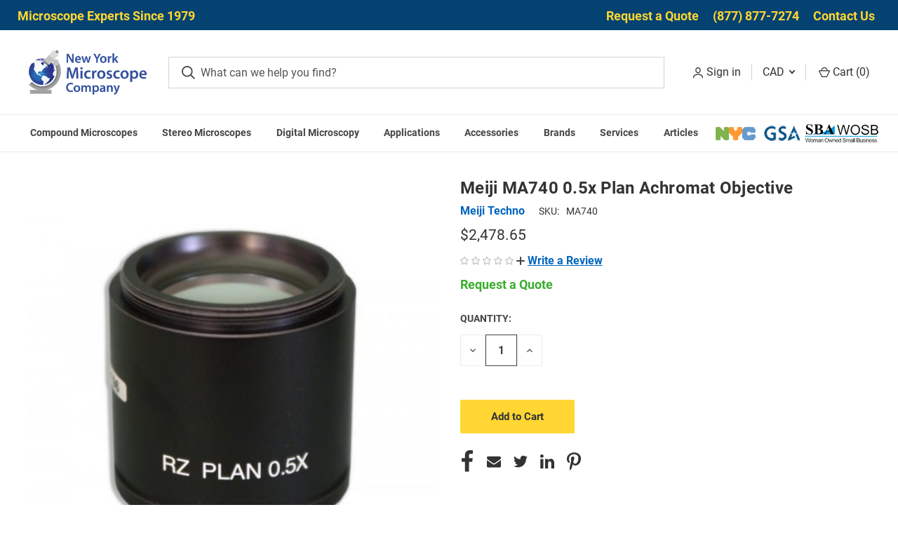

--- FILE ---
content_type: text/html; charset=UTF-8
request_url: https://microscopeinternational.com/meiji-ma740-0-5x-plan-achromat-objective/?setCurrencyId=2
body_size: 24808
content:


<!DOCTYPE html>
<html class="no-js" lang="en">
    <head>
        <title>Meiji MA740 0.5x Plan Achromat Objective - New York Microscope Company</title>
        <link rel="dns-prefetch preconnect" href="https://cdn11.bigcommerce.com/s-65c7m3a4v0" crossorigin>
        <meta property="product:price:amount" content="2478.65" /><meta property="product:price:currency" content="CAD" /><meta property="og:url" content="https://microscopeinternational.com/meiji-ma740-0-5x-plan-achromat-objective/" /><meta property="og:site_name" content="New York Microscope Company" /><meta name="description" content="We have great competitive pricing on Meiji MA740 0.5x Plan Achromat Objective. Shop our quality selection of optical equipment and PPE!"><link rel='canonical' href='https://microscopeinternational.com/meiji-ma740-0-5x-plan-achromat-objective/' /><meta name='platform' content='bigcommerce.stencil' /><meta property="og:type" content="product" />
<meta property="og:title" content="Meiji MA740 0.5x Plan Achromat Objective" />
<meta property="og:description" content="We have great competitive pricing on Meiji MA740 0.5x Plan Achromat Objective. Shop our quality selection of optical equipment and PPE!" />
<meta property="og:image" content="https://cdn11.bigcommerce.com/s-65c7m3a4v0/products/2323/images/608/MA740__63014.1614112781.386.513.jpg?c=1" />
<meta property="pinterest:richpins" content="disabled" />
        
         

        <link href="https://cdn11.bigcommerce.com/s-65c7m3a4v0/product_images/nymc-icon.png" rel="shortcut icon">
        <meta name="viewport" content="width=device-width, initial-scale=1">

        <script>
            document.documentElement.className = document.documentElement.className.replace('no-js', 'js');
        </script>

        <script>
    function browserSupportsAllFeatures() {
        return window.Promise
            && window.fetch
            && window.URL
            && window.URLSearchParams
            && window.WeakMap
            // object-fit support
            && ('objectFit' in document.documentElement.style);
    }

    function loadScript(src) {
        var js = document.createElement('script');
        js.src = src;
        js.onerror = function () {
            console.error('Failed to load polyfill script ' + src);
        };
        document.head.appendChild(js);
    }

    if (!browserSupportsAllFeatures()) {
        loadScript('https://cdn11.bigcommerce.com/s-65c7m3a4v0/stencil/24c850a0-0015-013d-18ba-623a2b93a20c/e/861e77a0-9b32-013e-3b6d-3a7ed49db732/dist/theme-bundle.polyfills.js');
    }
</script>

        <script>
            window.lazySizesConfig = window.lazySizesConfig || {};
            window.lazySizesConfig.loadMode = 1;
        </script>
        <script async src="https://cdn11.bigcommerce.com/s-65c7m3a4v0/stencil/24c850a0-0015-013d-18ba-623a2b93a20c/e/861e77a0-9b32-013e-3b6d-3a7ed49db732/dist/theme-bundle.head_async.js"></script>
        
        <link href="https://fonts.googleapis.com/css?family=Roboto:400,700&display=block" rel="stylesheet">
        
        <link rel="preload" href="https://cdn11.bigcommerce.com/s-65c7m3a4v0/stencil/24c850a0-0015-013d-18ba-623a2b93a20c/e/861e77a0-9b32-013e-3b6d-3a7ed49db732/dist/theme-bundle.font.js" as="script">
        <script async src="https://cdn11.bigcommerce.com/s-65c7m3a4v0/stencil/24c850a0-0015-013d-18ba-623a2b93a20c/e/861e77a0-9b32-013e-3b6d-3a7ed49db732/dist/theme-bundle.font.js"></script>

        <style type="text/css" media="screen, print">
            @font-face {
                font-family: "Roboto";
                src: url("https://cdn11.bigcommerce.com/s-65c7m3a4v0/content/roboto-regular.woff2");
                font-weight: 400;
                font-style: normal;
                font-display: swap;
            }
        
            @font-face {
                font-family: "Roboto";
                src: url("https://cdn11.bigcommerce.com/s-65c7m3a4v0/content/roboto-bold.woff2");
                font-weight: 700;
                font-style: normal;
                font-display: swap;
            }
        </style>
        
        <link data-stencil-stylesheet href="https://cdn11.bigcommerce.com/s-65c7m3a4v0/stencil/24c850a0-0015-013d-18ba-623a2b93a20c/e/861e77a0-9b32-013e-3b6d-3a7ed49db732/css/theme-917ad6e0-a88f-013e-8309-56968c15a4f5.css" rel="stylesheet">
        
        <!-- Start Tracking Code for analytics_facebook -->

<script>
!function(f,b,e,v,n,t,s){if(f.fbq)return;n=f.fbq=function(){n.callMethod?n.callMethod.apply(n,arguments):n.queue.push(arguments)};if(!f._fbq)f._fbq=n;n.push=n;n.loaded=!0;n.version='2.0';n.queue=[];t=b.createElement(e);t.async=!0;t.src=v;s=b.getElementsByTagName(e)[0];s.parentNode.insertBefore(t,s)}(window,document,'script','https://connect.facebook.net/en_US/fbevents.js');

fbq('set', 'autoConfig', 'false', '412840143369327');
fbq('dataProcessingOptions', ['LDU'], 0, 0);
fbq('init', '412840143369327', {"external_id":"3836c7e5-a35c-40f5-93a2-1b75d664eb33"});
fbq('set', 'agent', 'bigcommerce', '412840143369327');

function trackEvents() {
    var pathName = window.location.pathname;

    fbq('track', 'PageView', {}, "");

    // Search events start -- only fire if the shopper lands on the /search.php page
    if (pathName.indexOf('/search.php') === 0 && getUrlParameter('search_query')) {
        fbq('track', 'Search', {
            content_type: 'product_group',
            content_ids: [],
            search_string: getUrlParameter('search_query')
        });
    }
    // Search events end

    // Wishlist events start -- only fire if the shopper attempts to add an item to their wishlist
    if (pathName.indexOf('/wishlist.php') === 0 && getUrlParameter('added_product_id')) {
        fbq('track', 'AddToWishlist', {
            content_type: 'product_group',
            content_ids: []
        });
    }
    // Wishlist events end

    // Lead events start -- only fire if the shopper subscribes to newsletter
    if (pathName.indexOf('/subscribe.php') === 0 && getUrlParameter('result') === 'success') {
        fbq('track', 'Lead', {});
    }
    // Lead events end

    // Registration events start -- only fire if the shopper registers an account
    if (pathName.indexOf('/login.php') === 0 && getUrlParameter('action') === 'account_created') {
        fbq('track', 'CompleteRegistration', {}, "");
    }
    // Registration events end

    

    function getUrlParameter(name) {
        var cleanName = name.replace(/[\[]/, '\[').replace(/[\]]/, '\]');
        var regex = new RegExp('[\?&]' + cleanName + '=([^&#]*)');
        var results = regex.exec(window.location.search);
        return results === null ? '' : decodeURIComponent(results[1].replace(/\+/g, ' '));
    }
}

if (window.addEventListener) {
    window.addEventListener("load", trackEvents, false)
}
</script>
<noscript><img height="1" width="1" style="display:none" alt="null" src="https://www.facebook.com/tr?id=412840143369327&ev=PageView&noscript=1&a=plbigcommerce1.2&eid="/></noscript>

<!-- End Tracking Code for analytics_facebook -->

<!-- Start Tracking Code for analytics_googleanalytics4 -->

<script data-cfasync="false" src="https://cdn11.bigcommerce.com/shared/js/google_analytics4_bodl_subscribers-358423becf5d870b8b603a81de597c10f6bc7699.js" integrity="sha256-gtOfJ3Avc1pEE/hx6SKj/96cca7JvfqllWA9FTQJyfI=" crossorigin="anonymous"></script>
<script data-cfasync="false">
  (function () {
    window.dataLayer = window.dataLayer || [];

    function gtag(){
        dataLayer.push(arguments);
    }

    function initGA4(event) {
         function setupGtag() {
            function configureGtag() {
                gtag('js', new Date());
                gtag('set', 'developer_id.dMjk3Nj', true);
                gtag('config', 'G-8J5QXLEY5E');
            }

            var script = document.createElement('script');

            script.src = 'https://www.googletagmanager.com/gtag/js?id=G-8J5QXLEY5E';
            script.async = true;
            script.onload = configureGtag;

            document.head.appendChild(script);
        }

        setupGtag();

        if (typeof subscribeOnBodlEvents === 'function') {
            subscribeOnBodlEvents('G-8J5QXLEY5E', false);
        }

        window.removeEventListener(event.type, initGA4);
    }

    

    var eventName = document.readyState === 'complete' ? 'consentScriptsLoaded' : 'DOMContentLoaded';
    window.addEventListener(eventName, initGA4, false);
  })()
</script>

<!-- End Tracking Code for analytics_googleanalytics4 -->


<script type="text/javascript" src="https://checkout-sdk.bigcommerce.com/v1/loader.js" defer ></script>
<script type="text/javascript">
var BCData = {"product_attributes":{"sku":"MA740","upc":null,"mpn":"MA740","gtin":null,"weight":{"formatted":"2.00 LBS","value":2},"base":true,"image":null,"price":{"without_tax":{"formatted":"$2,478.65","value":2478.65,"currency":"CAD"},"tax_label":"Tax","sale_price_without_tax":{"formatted":"$2,478.65","value":2478.65,"currency":"CAD"}},"out_of_stock_behavior":"label_option","out_of_stock_message":"Out of stock","available_modifier_values":[],"in_stock_attributes":[],"stock":null,"instock":true,"stock_message":null,"purchasable":true,"purchasing_message":null,"call_for_price_message":null}};
</script>
<!-- Google Tag Manager -->
<script>(function(w,d,s,l,i){w[l]=w[l]||[];w[l].push({'gtm.start':
new Date().getTime(),event:'gtm.js'});var f=d.getElementsByTagName(s)[0],
j=d.createElement(s),dl=l!='dataLayer'?'&l='+l:'';j.async=true;j.src=
'https://www.googletagmanager.com/gtm.js?id='+i+dl;f.parentNode.insertBefore(j,f);
})(window,document,'script','dataLayer','GTM-NX6XDLR');</script>
<!-- End Google Tag Manager --><script type="application/ld+json">
{
  "@context": "https://schema.org",
  "@type": "Organization",
  "@id": "https://microscopeinternational.com/#organization",
  "name": "New York Microscope Company",
  "url": "https://microscopeinternational.com/",
  "telephone": "(877) 877-7274",
  "logo": "https://cdn11.bigcommerce.com/s-65c7m3a4v0/images/stencil/170x80/nymc-logo_1616619257__83703.original.png",
  "description": "New York Microscope Company specializes in providing high-quality microscopes and accessories for education, research, and professional applications. We offer a wide range of compound, stereo, and digital microscopes, along with repair, rental, and maintenance services.",
  "aggregateRating": {
    "@type": "AggregateRating",
    "ratingValue": 5,
    "reviewCount": 19
  },
  "address": {
    "@type": "PostalAddress",
    "streetAddress": "100 Lauman Lane, Ste A",
    "addressLocality": "Hicksville",
    "addressRegion": "NY",
    "postalCode": "11801",
    "addressCountry": "US"
  },
  "geo": {
    "@type": "GeoCoordinates",
    "latitude": 40.7438976,
    "longitude": -73.5029857
  },
  "hasMap": "https://www.google.com/maps?cid=18003969417571374199",
  "contactPoint": [
    {
      "@type": "ContactPoint",
      "telephone": "(877) 877-7274",
      "email": "info@nyscopes.com",
      "url": "https://microscopeinternational.com/contact-us/",
      "contactType": "customer service",
      "availableLanguage": ["en"],
      "areaServed": [
        "Hicksville NY",
        "Long Island NY",
        "New York State",
        "United States"
      ]
    }
  ],
  "openingHoursSpecification": [
    {
      "@type": "OpeningHoursSpecification",
      "dayOfWeek": [
        "Monday",
        "Tuesday",
        "Wednesday",
        "Thursday"
      ],
      "opens": "09:30",
      "closes": "18:00"
    },
    {
      "@type": "OpeningHoursSpecification",
      "dayOfWeek": ["Friday"],
      "opens": "09:30",
      "closes": "17:30"
    }
  ],
  "sameAs": [
    "https://www.linkedin.com/company/new-york-microscope-company/",
    "https://www.facebook.com/NewYorkMicroscopeCo/",
    "https://www.yelp.com/biz/new-york-microscope-hicksville"
  ],
  "areaServed": [
    "Hicksville NY",
    "Long Island NY",
    "New York State",
    "United States"
  ],
  "hasOfferCatalog": {
    "@type": "OfferCatalog",
    "name": "Microscope Products and Services",
    "itemListElement": [
      {
        "@type": "Offer",
        "name": "Compound Microscopes",
        "url": "https://microscopeinternational.com/compound-microscopes/",
        "description": "High-quality compound microscopes for educational, laboratory, and research applications."
      },
      {
        "@type": "Offer",
        "name": "Stereo Microscopes",
        "url": "https://microscopeinternational.com/stereo-microscopes/",
        "description": "Durable stereo microscopes designed for detailed inspection and hands-on research applications."
      },
      {
        "@type": "Offer",
        "name": "Digital Microscopes",
        "url": "https://microscopeinternational.com/digital-microscopes/",
        "description": "Digital microscopes with integrated cameras for easy documentation and sharing of images."
      },
      {
        "@type": "Offer",
        "name": "Microscopes by Application",
        "url": "https://microscopeinternational.com/microscopes-by-application/",
        "description": "Microscopes categorized for specific applications, including biology, research, and industrial use."
      },
      {
        "@type": "Offer",
        "name": "Microscope Accessories",
        "url": "https://microscopeinternational.com/accessories/",
        "description": "A wide range of microscope accessories including slides, lenses, lighting, and carrying cases."
      },
      {
        "@type": "Offer",
        "name": "Brands",
        "url": "https://microscopeinternational.com/brands/",
        "description": "Explore microscopes from top brands trusted for quality and performance."
      },
      {
        "@type": "Offer",
        "name": "Microscope Repair & Maintenance Services",
        "url": "https://microscopeinternational.com/microscope-repair-maintenance-services/",
        "description": "Professional repair and maintenance services for all types of microscopes."
      },
      {
        "@type": "Offer",
        "name": "Microscope Rental",
        "url": "https://microscopeinternational.com/microscope-rental-compound-stereo-digital-more/",
        "description": "Rental services for compound, stereo, and digital microscopes for short-term or long-term use."
      },
      {
        "@type": "Offer",
        "name": "Microscope Service Protection",
        "url": "https://microscopeinternational.com/microscope-service-protection/",
        "description": "Service protection plans to ensure your microscope stays in optimal condition."
      },
      {
        "@type": "Offer",
        "name": "Microscope Parts & Bulbs",
        "url": "https://microscopeinternational.com/microscope-parts-bulbs-get-your-microscope-working-again/",
        "description": "Replacement parts and bulbs to keep your microscope working properly."
      },
      {
        "@type": "Offer",
        "name": "GSA/MAS Contract Information",
        "url": "https://microscopeinternational.com/microscope-gsa-mas-contract-information/",
        "description": "Information about GSA and MAS contracts available through New York Microscope Company."
      },
      {
        "@type": "Offer",
        "name": "NYC Department of Education Vendor",
        "url": "https://microscopeinternational.com/new-york-city-department-of-education-vendor/",
        "description": "Microscope products and services available for New York City Department of Education accounts."
      }
    ]
  }
}
</script>
 <script data-cfasync="false" src="https://microapps.bigcommerce.com/bodl-events/1.9.4/index.js" integrity="sha256-Y0tDj1qsyiKBRibKllwV0ZJ1aFlGYaHHGl/oUFoXJ7Y=" nonce="" crossorigin="anonymous"></script>
 <script data-cfasync="false" nonce="">

 (function() {
    function decodeBase64(base64) {
       const text = atob(base64);
       const length = text.length;
       const bytes = new Uint8Array(length);
       for (let i = 0; i < length; i++) {
          bytes[i] = text.charCodeAt(i);
       }
       const decoder = new TextDecoder();
       return decoder.decode(bytes);
    }
    window.bodl = JSON.parse(decodeBase64("[base64]"));
 })()

 </script>

<script nonce="">
(function () {
    var xmlHttp = new XMLHttpRequest();

    xmlHttp.open('POST', 'https://bes.gcp.data.bigcommerce.com/nobot');
    xmlHttp.setRequestHeader('Content-Type', 'application/json');
    xmlHttp.send('{"store_id":"1001581652","timezone_offset":"-4.0","timestamp":"2026-01-18T12:52:54.78342500Z","visit_id":"55585028-2104-44dd-97df-00bb903480c2","channel_id":1}');
})();
</script>

        
            <!-- partial pulled in to the base layout -->

        <script>
            var theme_settings = {
                show_fast_cart: true,
                linksPerCol: 7,
            };
        </script>

        <link rel="preload" href="https://cdn11.bigcommerce.com/s-65c7m3a4v0/stencil/24c850a0-0015-013d-18ba-623a2b93a20c/e/861e77a0-9b32-013e-3b6d-3a7ed49db732/dist/theme-bundle.main.js" as="script">
        <script src="https://analytics.ahrefs.com/analytics.js" data-key="e69hZirAD1C+294/oOKvbw" async>
        <script>
              var ahrefs_analytics_script = document.createElement('script');
              ahrefs_analytics_script.async = true;
              ahrefs_analytics_script.src = 'https://analytics.ahrefs.com/analytics.js';
              ahrefs_analytics_script.setAttribute('data-key', 'e69hZirAD1C+294/oOKvbw');
              document.getElementsByTagName('head')[0].appendChild(ahrefs_analytics_script);
            </script>
            <meta name="ahrefs-site-verification" content="4c4b2b741781e6d7bf99044f4680f52208e317e05a7f56f3461fe12cffad389c">
            <script src="https://analytics.ahrefs.com/analytics.js" data-key="vlsbgcZmMjuqzV0f/bDxxw" async></script>
    </head>
    <body>
        <svg data-src="https://cdn11.bigcommerce.com/s-65c7m3a4v0/stencil/24c850a0-0015-013d-18ba-623a2b93a20c/e/861e77a0-9b32-013e-3b6d-3a7ed49db732/img/icon-sprite.svg" class="icons-svg-sprite"></svg>

        <header class="header" role="banner">
    <a href="#" class="mobileMenu-toggle" data-mobile-menu-toggle="menu">
        <span class="mobileMenu-toggleIcon"></span>
    </a>
    <div class="top-header-dt hidden-mb">
        <div class="top-header-row container">
            <div class="top-header-left">
                <span><a href="https://microscopeinternational.com/about-us/">Microscope Experts Since 1979</a></span>
            </div>
            <div class="top-header-right">
                <span><a href="https://microscopeinternational.com/request-quote/">Request a Quote</a></span>
                <span><a href="tel:+1-877-877-7274">(877) 877-7274</a></span>
                <span><a href="https://microscopeinternational.com/contact-us/">Contact Us</a></span>
            </div>
        </div>
    </div>
    <div class="header-logo--wrap">
        <div
            class="header-logo">

            <div class="logo-and-toggle">
                <div class="desktopMenu-toggle">
                    <a href="javascript:void(0);" class="mobileMenu-toggle">
                        <span class="mobileMenu-toggleIcon"></span>
                    </a>
                </div>

                <div class="logo-wrap"><a href="https://microscopeinternational.com/" class="header-logo__link" data-header-logo-link>
        <div class="header-logo-image-container">
            <img class="header-logo-image"
                 src="https://cdn11.bigcommerce.com/s-65c7m3a4v0/images/stencil/170x80/nymc-logo_1616619257__83703.original.png"
                 srcset="https://cdn11.bigcommerce.com/s-65c7m3a4v0/images/stencil/170x80/nymc-logo_1616619257__83703.original.png"
                 alt="New York Microscope Company"
                 title="New York Microscope Company">
        </div>
</a>
</div>
            </div>

            <div class="quickSearchWrap" id="quickSearch" aria-hidden="true" tabindex="-1"
                data-prevent-quick-search-close>
                <div>
    <!-- snippet location forms_search -->
    <form class="form" action="/search.php">
        <fieldset class="form-fieldset">
            <div class="form-field">
                <label class="is-srOnly" for="search_query">Search</label>
                <input class="form-input" data-search-quick name="search_query" id="search_query" data-error-message="Search field cannot be empty." placeholder="What can we help you find?" autocomplete="off">
                <button type="submit" class="form-button">
                    <i class="icon" aria-hidden="true">
                        <svg><use xlink:href="#icon-search" /></svg>
                    </i>
                </button>
            </div>
        </fieldset>
    </form>
    <section class="quickSearchResults" data-bind="html: results"></section>
    <p role="status"
       aria-live="polite"
       class="aria-description--hidden"
       data-search-aria-message-predefined-text="product results for"
    ></p>
</div>
            </div>
            <div class="navUser-wrap">
                <nav class="navUser">
    <ul class="navUser-section navUser-section--alt">
        <li class="navUser-item navUser-item--account">
            <i class="icon" aria-hidden="true">
                <svg>
                    <use xlink:href="#icon-user" />
                </svg>
            </i>
            <a class="navUser-action" href="/login.php" aria-label="Sign in">
                Sign in
            </a>
        </li>
            <li class="navUser-item navUser-item-currency">
        <a class="navUser-action navUser-action--currencySelector has-dropdown" href="#" data-dropdown="currencySelection" aria-controls="currencySelection" aria-expanded="false">CAD <i class="icon" aria-hidden="true"><svg><use xlink:href="#icon-downselector-small" /></svg></i></a>
        <ul class="dropdown-menu" id="currencySelection" data-dropdown-content aria-hidden="true" tabindex="-1">
            <li class="dropdown-menu-item">
                <a href="https://microscopeinternational.com/meiji-ma740-0-5x-plan-achromat-objective/?setCurrencyId=1"
                   data-currency-code="USD"
                   data-cart-currency-switch-url="https://microscopeinternational.com/cart/change-currency"
                   data-warning="Promotions and gift certificates that don&#x27;t apply to the new currency will be removed from your cart. Are you sure you want to continue?"
                >
                    US Dollars
                </a>
            </li>
            <li class="dropdown-menu-item">
                <a href="https://microscopeinternational.com/meiji-ma740-0-5x-plan-achromat-objective/?setCurrencyId=2"
                   data-currency-code="CAD"
                   data-cart-currency-switch-url="https://microscopeinternational.com/cart/change-currency"
                   data-warning="Promotions and gift certificates that don&#x27;t apply to the new currency will be removed from your cart. Are you sure you want to continue?"
                >
                    <strong>Canadian Dollar</strong>
                </a>
            </li>
            <li class="dropdown-menu-item">
                <a href="https://microscopeinternational.com/meiji-ma740-0-5x-plan-achromat-objective/?setCurrencyId=3"
                   data-currency-code="GBP"
                   data-cart-currency-switch-url="https://microscopeinternational.com/cart/change-currency"
                   data-warning="Promotions and gift certificates that don&#x27;t apply to the new currency will be removed from your cart. Are you sure you want to continue?"
                >
                    British Pound
                </a>
            </li>
            <li class="dropdown-menu-item">
                <a href="https://microscopeinternational.com/meiji-ma740-0-5x-plan-achromat-objective/?setCurrencyId=4"
                   data-currency-code="AUD"
                   data-cart-currency-switch-url="https://microscopeinternational.com/cart/change-currency"
                   data-warning="Promotions and gift certificates that don&#x27;t apply to the new currency will be removed from your cart. Are you sure you want to continue?"
                >
                    Australian Dollar
                </a>
            </li>
            <li class="dropdown-menu-item">
                <a href="https://microscopeinternational.com/meiji-ma740-0-5x-plan-achromat-objective/?setCurrencyId=5"
                   data-currency-code="MXN"
                   data-cart-currency-switch-url="https://microscopeinternational.com/cart/change-currency"
                   data-warning="Promotions and gift certificates that don&#x27;t apply to the new currency will be removed from your cart. Are you sure you want to continue?"
                >
                    Mexican Peso
                </a>
            </li>
            <li class="dropdown-menu-item">
                <a href="https://microscopeinternational.com/meiji-ma740-0-5x-plan-achromat-objective/?setCurrencyId=6"
                   data-currency-code="EUR"
                   data-cart-currency-switch-url="https://microscopeinternational.com/cart/change-currency"
                   data-warning="Promotions and gift certificates that don&#x27;t apply to the new currency will be removed from your cart. Are you sure you want to continue?"
                >
                    Euro
                </a>
            </li>
            <li class="dropdown-menu-item">
                <a href="https://microscopeinternational.com/meiji-ma740-0-5x-plan-achromat-objective/?setCurrencyId=8"
                   data-currency-code="JPY"
                   data-cart-currency-switch-url="https://microscopeinternational.com/cart/change-currency"
                   data-warning="Promotions and gift certificates that don&#x27;t apply to the new currency will be removed from your cart. Are you sure you want to continue?"
                >
                    Japanese Yen
                </a>
            </li>
        </ul>
    </li>
        <li class="navUser-item navUser-item--mobile-search">
            <i class="icon" aria-hidden="true">
                <svg>
                    <use xlink:href="#icon-search" />
                </svg>
            </i>
        </li>
        <li class="navUser-item navUser-item--cart">
            <a class="navUser-action" data-cart-preview data-dropdown="cart-preview-dropdown" data-options="align:right"
                href="/cart.php" aria-label="Cart with 0 items">
                <i class="icon" aria-hidden="true">
                    <svg>
                        <use xlink:href="#icon-cart" />
                    </svg>
                </i> Cart
                (<span class=" cart-quantity"></span>)
            </a>

            <div class="dropdown-menu" id="cart-preview-dropdown" data-dropdown-content aria-hidden="true"></div>
        </li>
    </ul>
</nav>
            </div>
        </div>
    </div>

    <div class="navPages-container" id="menu" data-menu>
        <span class="mobile-closeNav">
    <i class="icon" aria-hidden="true">
        <svg>
            <use xlink:href="#icon-close-large" />
        </svg>
    </i>
    close
</span>
<nav class="navPages">
    <ul class="navPages-list navPages-list--user 5765697a656e20596f756e67">
        <li class="navPages-item">
            <i class="icon" aria-hidden="true">
                <svg>
                    <use xlink:href="#icon-user" />
                </svg>
            </i>
            <a class="navPages-action" href="/login.php">Sign in</a>
        </li>
        <li class="navPages-item navPages-item--currency">
            <a class="navPages-action has-subMenu" href="#" data-collapsible="navPages-currency"
                aria-controls="navPages-currency" aria-expanded="false">
                CAD
            </a>
            <div class="navPage-subMenu" id="navPages-currency" aria-hidden="true" tabindex="-1">
                <ul class="navPage-subMenu-list">
                    <li class="navPage-subMenu-item">
                        <a class="navPage-subMenu-action navPages-action" href="https://microscopeinternational.com/meiji-ma740-0-5x-plan-achromat-objective/?setCurrencyId=1">
                            US Dollars
                        </a>
                    </li>
                    <li class="navPage-subMenu-item">
                        <a class="navPage-subMenu-action navPages-action" href="https://microscopeinternational.com/meiji-ma740-0-5x-plan-achromat-objective/?setCurrencyId=2">
                            <strong>Canadian Dollar</strong>
                        </a>
                    </li>
                    <li class="navPage-subMenu-item">
                        <a class="navPage-subMenu-action navPages-action" href="https://microscopeinternational.com/meiji-ma740-0-5x-plan-achromat-objective/?setCurrencyId=3">
                            British Pound
                        </a>
                    </li>
                    <li class="navPage-subMenu-item">
                        <a class="navPage-subMenu-action navPages-action" href="https://microscopeinternational.com/meiji-ma740-0-5x-plan-achromat-objective/?setCurrencyId=4">
                            Australian Dollar
                        </a>
                    </li>
                    <li class="navPage-subMenu-item">
                        <a class="navPage-subMenu-action navPages-action" href="https://microscopeinternational.com/meiji-ma740-0-5x-plan-achromat-objective/?setCurrencyId=5">
                            Mexican Peso
                        </a>
                    </li>
                    <li class="navPage-subMenu-item">
                        <a class="navPage-subMenu-action navPages-action" href="https://microscopeinternational.com/meiji-ma740-0-5x-plan-achromat-objective/?setCurrencyId=6">
                            Euro
                        </a>
                    </li>
                    <li class="navPage-subMenu-item">
                        <a class="navPage-subMenu-action navPages-action" href="https://microscopeinternational.com/meiji-ma740-0-5x-plan-achromat-objective/?setCurrencyId=8">
                            Japanese Yen
                        </a>
                    </li>
                </ul>
            </div>
        </li>
    </ul>
    <ul class="navPages-list navPages-mega navPages-mainNav">

        <li class="navPages-item">
    <a class="navPages-action has-subMenu"
        href="https://microscopeinternational.com/compound-microscopes/">
        Compound Microscopes
        <i class="icon navPages-action-moreIcon" aria-hidden="true">
            <svg>
                <use xlink:href="#icon-chevron-down" />
            </svg>
        </i>
    </a>
    <div class="column-menu navPage-subMenu" aria-hidden="true" tabindex="-1">
        <ul class="navPage-subMenu-list">
            <li class="navPage-subMenu-item">
                <a class="navPage-subMenu-action navPages-action"
                    href="https://microscopeinternational.com/biological-microscopes/">Biological Microscopes</a>
            </li>
            <li class="navPage-subMenu-item">
                <a class="navPage-subMenu-action navPages-action"
                    href="https://microscopeinternational.com/clinical-microscopes/">Laboratory Microscopes</a>
            </li>
            <li class="navPage-subMenu-item">
                <a class="navPage-subMenu-action navPages-action"
                    href="https://microscopeinternational.com/teaching-multi-head-microscopes/">Multi-Head
                    Microscopes</a>
            </li>
            <li class="navPage-subMenu-item">
                <a class="navPage-subMenu-action navPages-action"
                    href="https://microscopeinternational.com/student-microscopes/">Student Microscopes</a>
            </li>
            <li class="navPage-subMenu-item">
                <a class="navPage-subMenu-action navPages-action"
                    href="https://microscopeinternational.com/portable-field-microscopes/">Field Microscopes</a>
            </li>
            <li class="navPage-subMenu-item">
                <a class="navPage-subMenu-action navPages-action"
                    href="https://microscopeinternational.com/surgical-microscopes/">Surgical Microscopes</a>
            </li>
            <li class="navPage-subMenu-item">
                <a class="navPage-subMenu-action navPages-action"
                    href="https://microscopeinternational.com/inverted-microscopes/">Inverted Microscopes</a>
            </li>
            <li class="navPage-subMenu-item">
                <a class="navPage-subMenu-action navPages-action"
                    href="https://microscopeinternational.com/phase-contrast-microscopes/">Phase Contrast
                    Microscopes</a>
            </li>
            <li class="navPage-subMenu-item">
                <a class="navPage-subMenu-action navPages-action"
                    href="https://microscopeinternational.com/fluorescence-microscopes/">Fluorescence
                    Microscopes</a>
            </li>
            <li class="navPage-subMenu-item">
                <a class="navPage-subMenu-action navPages-action"
                    href="https://microscopeinternational.com/metallurgical-microscopes/">Metallurgical
                    Microscopes</a>
            </li>
            <li class="navPage-subMenu-item">
                <a class="navPage-subMenu-action navPages-action"
                    href="https://microscopeinternational.com/polarizing-microscopes/">Polarizing Microscopes</a>
            </li>
            <li class="navPage-subMenu-item">
                <a class="navPage-subMenu-action navPages-action"
                    href="https://microscopeinternational.com/antique-microscopes/">Antique Microscopes</a>
            </li>
            <li class="navPage-subMenu-item">
                <a class="navPage-subMenu-action navPages-action"
                    href="https://microscopeinternational.com/refurbished-compound-microscopes/">Refurbished
                    Microscopes</a>
            </li>
            <li class="navPage-subMenu-item">
                <a class="navPage-subMenu-action navPages-action"
                    href="https://microscopeinternational.com/darkfield-microscopes/">Darkfield Microscopes</a>
            </li>
        </ul>
    </div>
</li>
<li class="navPages-item">
    <a class="navPages-action has-subMenu"
        href="https://microscopeinternational.com/stereo-microscopes/">
        Stereo Microscopes
        <i class="icon navPages-action-moreIcon" aria-hidden="true">
            <svg>
                <use xlink:href="#icon-chevron-down" />
            </svg>
        </i>
    </a>
    <div class="column-menu navPage-subMenu" aria-hidden="true" tabindex="-1">
        <ul class="navPage-subMenu-list">
            <li class="navPage-subMenu-item">
                <a class="navPage-subMenu-action navPages-action"
                    href="https://microscopeinternational.com/led-stereo-microscopes/">LED Stereo Microscopes</a>
            </li>
            <li class="navPage-subMenu-item">
                <a class="navPage-subMenu-action navPages-action"
                    href="https://microscopeinternational.com/zoom-stereo-microscopes/">Zoom Stereo Microscopes</a>
            </li>
            <li class="navPage-subMenu-item">
                <a class="navPage-subMenu-action navPages-action"
                    href="https://microscopeinternational.com/boom-stand-stereo-microscopes/">Boom Stand
                    Microscopes</a>
            </li>
            <li class="navPage-subMenu-item">
                <a class="navPage-subMenu-action navPages-action"
                    href="https://microscopeinternational.com/articulating-arm-stereo-microscopes/">Articulating
                    Microscopes</a>
            </li>
            <li class="navPage-subMenu-item">
                <a class="navPage-subMenu-action navPages-action"
                    href="https://microscopeinternational.com/modular-stereo-microscopes/">Modular Stereo
                    Microscopes</a>
            </li>
            <li class="navPage-subMenu-item">
                <a class="navPage-subMenu-action navPages-action"
                    href="https://microscopeinternational.com/stereo-microscope-components/">Stereo Microscope
                    Components</a>
            </li>
            <li class="navPage-subMenu-item">
                <a class="navPage-subMenu-action navPages-action"
                    href="https://microscopeinternational.com/common-main-objective-stereo-microscopes/">Common Main
                    Objective</a>
            </li>
            <li class="navPage-subMenu-item">
                <a class="navPage-subMenu-action navPages-action"
                    href="https://microscopeinternational.com/brand/meiji/">Meiji Stereo Microscopes</a>
            </li>
            <li class="navPage-subMenu-item">
                <a class="navPage-subMenu-action navPages-action"
                    href="https://microscopeinternational.com/brand/lx-microscopes-by-unitron/">LX Microscopes by
                    UNITRON</a>
            </li>
            <li class="navPage-subMenu-item">
                <a class="navPage-subMenu-action navPages-action"
                    href="https://microscopeinternational.com/teaching-multi-head-microscopes/?_bc_fsnf=1&Configuration=Stereo">Stereo
                    Discussion Microscopes</a>
            </li>
            <li class="navPage-subMenu-item">
                <a class="navPage-subMenu-action navPages-action"
                    href="https://microscopeinternational.com/stereo-fluorescence-microscopes/">Stereo Fluorescence
                    Microscopes</a>
            </li>
            <li class="navPage-subMenu-item">
                <a class="navPage-subMenu-action navPages-action"
                    href="https://microscopeinternational.com/refurbished-stereo-microscopes/">Refurbished Stereo
                    Microscopes</a>
            </li>
            <li class="navPage-subMenu-item">
                <a class="navPage-subMenu-action navPages-action"
                    href="https://microscopeinternational.com/stereo-microscopes/">View All Stereo Microscopes</a>
            </li>
        </ul>
    </div>
</li>
<li class="navPages-item">
    <a class="navPages-action has-subMenu"
        href="https://microscopeinternational.com/digital-microscopes/">
        Digital Microscopy
        <i class="icon navPages-action-moreIcon" aria-hidden="true">
            <svg>
                <use xlink:href="#icon-chevron-down" />
            </svg>
        </i>
    </a>
    <div class="column-menu navPage-subMenu" aria-hidden="true" tabindex="-1">
        <ul class="navPage-subMenu-list">
            <li class="navPage-subMenu-item">
                <a class="navPage-subMenu-action navPages-action"
                    href="https://microscopeinternational.com/compound-microscopes-with-camera/">Digital Compound
                    Microscopes</a>
            </li>
            <li class="navPage-subMenu-item">
                <a class="navPage-subMenu-action navPages-action"
                    href="https://microscopeinternational.com/stereo-microscopes-with-camera/">Digital Stereo
                    Microscopes</a>
            </li>
            <li class="navPage-subMenu-item">
                <a class="navPage-subMenu-action navPages-action"
                    href="https://microscopeinternational.com/digital-microscopes-with-screen/">Microscopes with LCD
                    Display</a>
            </li>
            <li class="navPage-subMenu-item">
                <a class="navPage-subMenu-action navPages-action"
                    href="https://microscopeinternational.com/handheld-digital-microscopes/">Handheld Digital
                    Microscopes</a>
            </li>
            <li class="navPage-subMenu-item">
                <a class="navPage-subMenu-action navPages-action"
                    href="https://microscopeinternational.com/digital-microscope-packages/">Digital Microscope
                    Packages</a>
            </li>

            <li class="navPage-subMenu-item">
                <a class="navPage-subMenu-action navPages-action"
                    href="https://microscopeinternational.com/digital-inspection-microscopes/">Digital Inspection
                    Microscopes</a>
            </li>
            <li class="navPage-subMenu-item">
                <a class="navPage-subMenu-action navPages-action"
                    href="https://microscopeinternational.com/video-inspection-microscopes/">Video Inspection
                    Microscopes</a>
            </li>
            <li class="navPage-subMenu-item">
                <a class="navPage-subMenu-action navPages-action"
                    href="https://microscopeinternational.com/digital-microscope-cameras/">Digital Microscope
                    Cameras</a>
            </li>
            <li class="navPage-subMenu-item">
                <a class="navPage-subMenu-action navPages-action"
                    href="https://microscopeinternational.com/digital-eyepiece-cameras/">Digital Eyepiece Cameras</a>
            </li>
            <li class="navPage-subMenu-item">
                <a class="navPage-subMenu-action navPages-action"
                    href="https://microscopeinternational.com/video-microscope-cameras/">Video Microscope Cameras</a>
            </li>
            <li class="navPage-subMenu-item">
                <a class="navPage-subMenu-action navPages-action"
                    href="https://microscopeinternational.com/microscope-camera-displays/">LCDs & Touch Screens</a>
            </li>
            <li class="navPage-subMenu-item">
                <a class="navPage-subMenu-action navPages-action"
                    href="https://microscopeinternational.com/microscope-camera-adapters/">C-Mount & DSLR Adapters</a>
            </li>
            <li class="navPage-subMenu-item">
                <a class="navPage-subMenu-action navPages-action"
                    href="https://microscopeinternational.com/digital-usb-microscopes/">USB Microscopes</a>
            </li>
            <li class="navPage-subMenu-item">
                <a class="navPage-subMenu-action navPages-action"
                    href="https://microscopeinternational.com/digital-microscopes/">View All Digital Microscopes</a>
            </li>
        </ul>
    </div>
</li>





<!-- ============================== -->
<!----- CUSTOM APPLICATIONS MENU ----->
<!-- ============================== -->
<li class="navPages-item applications-menu" id="appsMenu">
  <!-- Parent trigger -->
  <a class="navPages-action has-subMenu apps-trigger" href="https://microscopeinternational.com/microscopes-by-application/" aria-expanded="false">
    Applications
    <i class="icon navPages-action-moreIcon" aria-hidden="true" role="button" tabindex="0">
      <svg><use xlink:href="#icon-chevron-down"></use></svg>
    </i>
  </a>

  <div class=" custom-navPage-subMenu navPage-subMenu" tabindex="-1">
    <ul  class="navPage-subMenu-list">

      <!--------------------- Education Sub Menu --------------------->
      <li class="navPage-subMenu-item custom-itemSubMenu">
        <div class="custom-navItem custom-has-children">
          <a class="navPage-subMenu-action navPages-action custom-hasSubMenu" href="https://microscopeinternational.com/education-microscopes/">Education</a>
          <i class="icon custom-moreIcon" aria-hidden="true">
            <svg xmlns="http://www.w3.org/2000/svg" width="15" height="12" viewBox="0 0 15 12" fill="none">
              <path d="M0.75 5.75H13.75M13.75 5.75L8.875 0.75M13.75 5.75L8.875 10.75"
                stroke="#444444" stroke-width="1.5" stroke-linecap="round" stroke-linejoin="round" />
            </svg>
          </i>
        </div>
        <!--- Sub menu --->
        <div class="custom-subMenu">
          <ul>
            <li class="custom-sub-item"><a href="https://microscopeinternational.com/k-12-student-classroom-microscopes/">K-12 Student & Classroom</a></li>
            <li class="custom-sub-item"><a href="https://microscopeinternational.com/undergraduate-general-lab-microscopes/">Undergraduate & General Lab</a></li>
            <li class="custom-sub-item"><a href="https://microscopeinternational.com/advanced-research-labs-microscopes/">Advanced Research & Labs</a></li>
            <li class="custom-sub-item"><a href="https://microscopeinternational.com/teaching-demonstration-microscopes/">Teaching & Demonstration</a></li>
          </ul>
        </div>
      </li>

      <!--------------------- Healthcare / Clinical Sub Menu --------------------->
      <li class="navPage-subMenu-item custom-itemSubMenu">
        <div class="custom-navItem custom-has-children">
          <a class="navPage-subMenu-action navPages-action custom-hasSubMenu" href="https://microscopeinternational.com/healthcare-clinical-microscopes/">Healthcare / Clinical</a>
          <i class="icon custom-moreIcon" aria-hidden="true">
            <svg xmlns="http://www.w3.org/2000/svg" width="15" height="12" viewBox="0 0 15 12" fill="none">
              <path d="M0.75 5.75H13.75M13.75 5.75L8.875 0.75M13.75 5.75L8.875 10.75"
                stroke="#444444" stroke-width="1.5" stroke-linecap="round" stroke-linejoin="round" />
            </svg>
          </i>
        </div>
        <!--- Sub menu --->
        <div class="custom-subMenu">
          <ul>
            <li class="custom-sub-item"><a href="https://microscopeinternational.com/cell-tissue-imaging-microscopes/">Cell & Tissue Imaging</a></li>
            <li class="custom-sub-item"><a href="https://microscopeinternational.com/clinical-diagnostics-lab-testing-microscopes/">Clinical Diagnostics & Lab Testing</a></li>
            <li class="custom-sub-item"><a href="https://microscopeinternational.com/cytology-pathology-microscopes/">Cytology & Pap Testing</a></li>
            <li class="custom-sub-item"><a href="https://microscopeinternational.com/dermatology-microscopes/">Dermatology</a></li>
            <li class="custom-sub-item"><a href="https://microscopeinternational.com/hematology-blood-cell-analysis-microscopes/">Hematology & Blood Cell Analysis</a></li>
            <li class="custom-sub-item"><a href="https://microscopeinternational.com/ivf-embryology-microscopes/">IVF & Embryology</a></li>
            <li class="custom-sub-item"><a href="https://microscopeinternational.com/microbiology-research-microscopes/">Microbiology Research</a></li>
            <li class="custom-sub-item"><a href="https://microscopeinternational.com/mohs-dermatology-microscopes/">Mohs Dermatology Lab</a></li>
            <li class="custom-sub-item"><a href="https://microscopeinternational.com/pathology-histology-microscopes/">Pathology & Histology</a></li>
            <li class="custom-sub-item"><a href="https://microscopeinternational.com/plant-animal-biology-microscopes/">Plant & Animal Biology</a></li>
          </ul>
        </div>
      </li>

      <!--------------------- Veterinary Sub Menu --------------------->
      <li class="navPage-subMenu-item custom-itemSubMenu">
        <div class="custom-navItem custom-has-children">
          <a class="navPage-subMenu-action navPages-action custom-hasSubMenu" href="https://microscopeinternational.com/veterinary-microscopes/">Veterinary</a>
          <i class="icon custom-moreIcon" aria-hidden="true">
            <svg xmlns="http://www.w3.org/2000/svg" width="15" height="12" viewBox="0 0 15 12" fill="none">
              <path d="M0.75 5.75H13.75M13.75 5.75L8.875 0.75M13.75 5.75L8.875 10.75"
                stroke="#444444" stroke-width="1.5" stroke-linecap="round" stroke-linejoin="round" />
            </svg>
          </i>
        </div>
        <!--- Sub menu --->
        <div class="custom-subMenu">
          <ul>
            <li class="custom-sub-item"><a href="https://microscopeinternational.com/clinical-diagnostics-microscopes/">Clinical Diagnostics</a></li>
            <li class="custom-sub-item"><a href="https://microscopeinternational.com/digital-imaging-documentation-microscopes/">Digital Imaging & Documentation</a></li>
            <li class="custom-sub-item"><a href="https://microscopeinternational.com/histology-cytology-microscopes/">Histology & Cytology</a></li>
            <li class="custom-sub-item"><a href="https://microscopeinternational.com/parasitology-microbiology-microscopes/">Parasitology & Microbiology</a></li>
          </ul>
        </div>
      </li>

      <!--------------------- Industrial Sub Menu --------------------->
      <li class="navPage-subMenu-item custom-itemSubMenu">
        <div class="custom-navItem custom-has-children">
          <a class="navPage-subMenu-action navPages-action custom-hasSubMenu" href="https://microscopeinternational.com/industrial-manufacturing-microscopes/">Industrial & Manufacturing</a>
          <i class="icon custom-moreIcon" aria-hidden="true">
            <svg xmlns="http://www.w3.org/2000/svg" width="15" height="12" viewBox="0 0 15 12" fill="none">
              <path d="M0.75 5.75H13.75M13.75 5.75L8.875 0.75M13.75 5.75L8.875 10.75"
                stroke="#444444" stroke-width="1.5" stroke-linecap="round" stroke-linejoin="round" />
            </svg>
          </i>
        </div>
        <!--- Sub menu --->
        <div class="custom-subMenu">
          <ul>
            <li class="custom-sub-item"><a href="https://microscopeinternational.com/aerospace-automotive-microscopes/">Aerospace & Automotive</a></li>
            <li class="custom-sub-item"><a href="https://microscopeinternational.com/cleanroom-contamination-inspection-microscopes/">Cleanroom & Contamination Inspection</a></li>
            <li class="custom-sub-item"><a href="https://microscopeinternational.com/electronics-pcb-inspection-microscopes/">Electronics & PCB Inspection</a></li>
            <li class="custom-sub-item"><a href="https://microscopeinternational.com/failure-analysis-microscopes/">Failure Analysis</a></li>
            <li class="custom-sub-item"><a href="https://microscopeinternational.com/food-beverage-microscopes/">Food & Beverage</a></li>
            <li class="custom-sub-item"><a href="https://microscopeinternational.com/gemological-microscopes/">Jewelry & Gemology</a></li>
            <li class="custom-sub-item"><a href="https://microscopeinternational.com/manufacturing-quality-control-inspection-microscopes/">Manufacturing Quality Control & Inspection</a></li>
            <li class="custom-sub-item"><a href="https://microscopeinternational.com/materials-science-metallography-microscopes/">Materials Science & Metallography</a></li>
            <li class="custom-sub-item"><a href="https://microscopeinternational.com/mud-logging-microscopes/">Mud Logging</a></li>
            <li class="custom-sub-item"><a href="https://microscopeinternational.com/plastics-polymer-analysis-microscopes/">Plastics & Polymer Analysis</a></li>
            <li class="custom-sub-item"><a href="https://microscopeinternational.com/textile-inspection-fibers-microscopes/">Textile Inspection & Fibers</a></li>
          </ul>
        </div>
      </li>

      <!--------------------- Government Sub Menu --------------------->
      <li class="navPage-subMenu-item custom-itemSubMenu">
        <div class="custom-navItem custom-has-children">
          <a class="navPage-subMenu-action navPages-action custom-hasSubMenu" href="https://microscopeinternational.com/government-public-safety-microscopes/">Government & Public Safety</a>
          <i class="icon custom-moreIcon" aria-hidden="true">
            <svg xmlns="http://www.w3.org/2000/svg" width="15" height="12" viewBox="0 0 15 12" fill="none">
              <path d="M0.75 5.75H13.75M13.75 5.75L8.875 0.75M13.75 5.75L8.875 10.75"
                stroke="#444444" stroke-width="1.5" stroke-linecap="round" stroke-linejoin="round" />
            </svg>
          </i>
        </div>
        <!--- Sub menu --->
        <div class="custom-subMenu">
          <ul>
            <li class="custom-sub-item"><a href="https://microscopeinternational.com/forensic-criminal-investigation-microscopes/">Forensic & Criminal Investigation</a></li>
            <li class="custom-sub-item"><a href="https://microscopeinternational.com/military-defense-lab-applications-microscopes/">Military & Defense Lab Applications</a></li>
            <li class="custom-sub-item"><a href="https://microscopeinternational.com/public-health-surveillance-microscopes/">Public Health Surveillance</a></li>
            <li class="custom-sub-item"><a href="https://microscopeinternational.com/regulatory-compliance-laboratory-testing-microscopes/">Regulatory & Compliance Laboratory Testing</a></li>
          </ul>
        </div>
      </li>

      <!--------------------- Field & Environmental Sub Menu --------------------->
      <li class="navPage-subMenu-item custom-itemSubMenu">
        <div class="custom-navItem custom-has-children">
          <a class="navPage-subMenu-action navPages-action custom-hasSubMenu" href="https://microscopeinternational.com/field-environmental-microscopes/">Field & Environmental</a>
          <i class="icon custom-moreIcon" aria-hidden="true">
            <svg xmlns="http://www.w3.org/2000/svg" width="15" height="12" viewBox="0 0 15 12" fill="none">
              <path d="M0.75 5.75H13.75M13.75 5.75L8.875 0.75M13.75 5.75L8.875 10.75"
                stroke="#444444" stroke-width="1.5" stroke-linecap="round" stroke-linejoin="round" />
            </svg>
          </i>
        </div>
        <!--- Sub menu --->
        <div class="custom-subMenu">
          <ul>
            <li class="custom-sub-item"><a href="https://microscopeinternational.com/agricultural-research-crop-analysis-microscopes/">Agricultural Research & Crop Analysis</a></li>
            <li class="custom-sub-item"><a href="https://microscopeinternational.com/field-wildlife-microscopes/">Field & Wildlife</a></li>
            <li class="custom-sub-item"><a href="https://microscopeinternational.com/portable-handheld-microscopes/">Portable & Handheld Microscopes</a></li>
            <li class="custom-sub-item"><a href="https://microscopeinternational.com/soil-water-quality-testing-microscopes/">Soil & Water Quality Testing</a></li>
          </ul>
        </div>
      </li>

      <!--------------------- Intraoperative & Surgical Sub Menu --------------------->
      <li class="navPage-subMenu-item custom-itemSubMenu">
        <div class="custom-navItem custom-has-children">
          <a class="navPage-subMenu-action navPages-action custom-hasSubMenu" href="https://microscopeinternational.com/intraoperative-digital-assisted-surgical-microscopes/">Surgical Microscopes</a>
          <i class="icon custom-moreIcon" aria-hidden="true">
            <svg xmlns="http://www.w3.org/2000/svg" width="15" height="12" viewBox="0 0 15 12" fill="none">
              <path d="M0.75 5.75H13.75M13.75 5.75L8.875 0.75M13.75 5.75L8.875 10.75"
                stroke="#444444" stroke-width="1.5" stroke-linecap="round" stroke-linejoin="round" />
            </svg>
          </i>
        </div>
        <!--- Sub menu --->
        <div class="custom-subMenu">
          <ul>
            <li class="custom-sub-item"><a href="https://microscopeinternational.com/dental-microscopes/">Dental</a></li>
            <li class="custom-sub-item"><a href="https://microscopeinternational.com/ent-otolaryngology-microscopes/">ENT (Otolaryngology)</a></li>
          </ul>
        </div>
      </li>

    </ul>
  </div>
</li>
<style>
.applications-menu .custom-navPage-subMenu{
    min-width: 280px;
}
    .applications-menu .navPage-subMenu .custom-itemSubMenu {
  position: relative;
}
.applications-menu .navPage-subMenu .custom-itemSubMenu .custom-has-children {
  display: flex;
  justify-content: space-between;
  align-items: center;
  width: 95%;
}
.applications-menu .navPage-subMenu .custom-itemSubMenu .custom-has-children a{
    cursor: pointer;
    font-weight: 400;
}
.applications-menu .navPage-subMenu .custom-itemSubMenu .custom-subMenu {
  display: none;
  width: 100%;
  min-width: 300px;
  position: absolute;
  right: -140%;
  top: -5px;
  background-color: #FFF;
}
.applications-menu .navPage-subMenu .custom-itemSubMenu .custom-subMenu ul li {
  padding: 10px;
}
.applications-menu .navPage-subMenu .custom-itemSubMenu .custom-subMenu ul li a {
  color: #444;
  font-size: 14px;
  cursor: pointer;
}
.applications-menu .navPage-subMenu .custom-itemSubMenu .custom-subMenu ul li a:hover {
  border-bottom: 2px solid #444;
}
.applications-menu .navPage-subMenu .custom-itemSubMenu.submenu-active .custom-subMenu {
  display: block;
}
@media (max-width: 830px) {
    .applications-menu .custom-navPage-subMenu{
    min-width: unset;
    }
    .applications-menu .navPage-subMenu .custom-itemSubMenu .custom-has-children{
        width: 100%;
    }
 .applications-menu .navPage-subMenu .custom-itemSubMenu  .custom-subMenu {
    position: static;
    box-shadow: none;
    border: none;
    border-top: 1px solid #e5e5e5;
    min-width: unset;
  }
  .applications-menu .navPage-subMenu .custom-itemSubMenu{
      display: block;
  }
  
  .custom-moreIcon {
    cursor: pointer;
    padding: 8px;
    width: unset;
    height: unset;
  }
  /*Change Submenu Icon*/
    .custom-moreIcon svg {
    display: none; 
  }

  .custom-moreIcon::after {
     content: url("data:image/svg+xml;utf8,<svg xmlns='http://www.w3.org/2000/svg' width='18px' height='18px' viewBox='0 0 512 512'><path fill='%23444444' fill-rule='evenodd' d='m400.915 149.333l30.17 30.17L256 354.588L80.915 179.503l30.17-30.17L256 294.231z'/></svg>");
    display: inline-block;
    width: 18px;
    height: 18px;
    vertical-align: middle;
  }
   .applications-menu .navPage-subMenu .custom-itemSubMenu.submenu-active .custom-moreIcon::after{
       transform: rotate(180deg);
   }
 .applications-menu .navPage-subMenu .custom-itemSubMenu.submenu-active .custom-subMenu ul{
        display: block;
    }
  .applications-menu .navPage-subMenu .custom-itemSubMenu .custom-subMenu ul li {
  padding: 10px;
}
.applications-menu .navPage-subMenu .custom-itemSubMenu .custom-subMenu ul li a {
  color: #444;
  font-size: .875rem;
}
  
}

</style>

<script>
    (function() {
  'use strict';
  
  const isMobile = () => window.innerWidth < 830;
  
  // Seleccionar todos los items con submenú
  const customMenuItems = document.querySelectorAll('.custom-itemSubMenu');
  
  customMenuItems.forEach(item => {
    const trigger = item.querySelector('.custom-navItem');
    const moreIcon = item.querySelector('.custom-moreIcon');
    const subMenu = item.querySelector('.custom-subMenu');
    
    // DESKTOP: Hover functionality
    if (!isMobile()) {
      item.addEventListener('mouseenter', () => {
        // Cerrar otros submenús abiertos
        customMenuItems.forEach(otherItem => {
          if (otherItem !== item) {
            otherItem.classList.remove('submenu-active');
          }
        });
        
        item.classList.add('submenu-active');
      });
      
    }
    
    // MOBILE: Click en el icono
    if (moreIcon) {
      moreIcon.addEventListener('click', (e) => {
        e.preventDefault();
        e.stopPropagation();
        
        if (isMobile()) {
          const isActive = item.classList.contains('submenu-active');
          
          // Cerrar otros submenús
          customMenuItems.forEach(otherItem => {
            if (otherItem !== item) {
              otherItem.classList.remove('submenu-active');
            }
          });
          
          // Toggle del submenú actual
          if (isActive) {
            item.classList.remove('submenu-active');
          } else {
            item.classList.add('submenu-active');
          }
        }
      });
    }
  });
  
  // Cerrar submenús al hacer click fuera (mobile)
  document.addEventListener('click', (e) => {
    if (isMobile()) {
      const isClickInsideMenu = e.target.closest('.custom-itemSubMenu');
      if (!isClickInsideMenu) {
        customMenuItems.forEach(item => {
          item.classList.remove('submenu-active');
        });
      }
    }
  });
  
  // Re-evaluar en resize
  let resizeTimer;
  window.addEventListener('resize', () => {
    clearTimeout(resizeTimer);
    resizeTimer = setTimeout(() => {
      // Limpiar estados al cambiar de mobile a desktop o viceversa
      customMenuItems.forEach(item => {
        item.classList.remove('submenu-active');
      });
    }, 250);
  });
})();
    
</script>
<!-- ============================== -->
<!----- CUSTOM APPLICATIONS MENU ----->
<!-- ============================== -->






<li class="navPages-item">
    <a class="navPages-action has-subMenu"
        href="https://microscopeinternational.com/microscope-accessories/">
        Accessories
        <i class="icon navPages-action-moreIcon" aria-hidden="true">
            <svg>
                <use xlink:href="#icon-chevron-down" />
            </svg>
        </i>
    </a>
    <div class="column-menu navPage-subMenu" aria-hidden="true" tabindex="-1">
        <ul class="navPage-subMenu-list">
            <li class="navPage-subMenu-item">
                <a class="navPage-subMenu-action navPages-action"
                    href="https://microscopeinternational.com/microscope-objectives/">Objectives</a>
            </li>
            <li class="navPage-subMenu-item">
                <a class="navPage-subMenu-action navPages-action"
                    href="https://microscopeinternational.com/microscope-eyepieces/">Eyepieces</a>
            </li>
            <li class="navPage-subMenu-item">
                <a class="navPage-subMenu-action navPages-action"
                    href="https://microscopeinternational.com/microscope-bulbs/">Replacement Bulbs</a>
            </li>
            <li class="navPage-subMenu-item">
                <a class="navPage-subMenu-action navPages-action"
                    href="https://microscopeinternational.com/microscope-slides/">Microscope Slides</a>
            </li>
            <li class="navPage-subMenu-item">
                <a class="navPage-subMenu-action navPages-action"
                    href="https://microscopeinternational.com/reticles-micrometers/">Reticles & Micrometers</a>
            </li>
            <li class="navPage-subMenu-item">
                <a class="navPage-subMenu-action navPages-action"
                    href="https://microscopeinternational.com/illuminators/">Microscope Illuminators</a>
            </li>
            <li class="navPage-subMenu-item">
                <a class="navPage-subMenu-action navPages-action"
                    href="https://microscopeinternational.com/microscope-carrying-cases/">Carrying Cases</a>
            </li>
            <li class="navPage-subMenu-item">
                <a class="navPage-subMenu-action navPages-action"
                    href="https://microscopeinternational.com/pelican-molded-cases/">Pelican Molded Cases</a>
            </li>
            <li class="navPage-subMenu-item">
                <a class="navPage-subMenu-action navPages-action"
                    href="https://microscopeinternational.com/counting-chambers-makler/">Counting Chambers</a>
            </li>
            <li class="navPage-subMenu-item">
                <a class="navPage-subMenu-action navPages-action"
                    href="https://microscopeinternational.com/cell-counters/">Cell Counters</a>
            </li>
            <li class="navPage-subMenu-item">
                <a class="navPage-subMenu-action navPages-action"
                    href="https://microscopeinternational.com/surgical-loupes/">Surgical Loupes</a>
            </li>
            <li class="navPage-subMenu-item">
                <a class="navPage-subMenu-action navPages-action"
                    href="https://microscopeinternational.com/tabletop-magnifiers/">Illuminated Magnifiers</a>
            </li>
            <li class="navPage-subMenu-item">
                <a class="navPage-subMenu-action navPages-action"
                    href="https://microscopeinternational.com/laboratory-equipment/">Laboratory Equipment</a>
            </li>
            <li class="navPage-subMenu-item">
                <a class="navPage-subMenu-action navPages-action"
                    href="https://microscopeinternational.com/microscope-accessories/">View All Accessories</a>
            </li>
        </ul>
    </div>
</li>
<li class="navPages-item">
    <a class="navPages-action has-subMenu"
        href="https://microscopeinternational.com/brands/">
        Brands
        <i class="icon navPages-action-moreIcon" aria-hidden="true">
            <svg>
                <use xlink:href="#icon-chevron-down" />
            </svg>
        </i>
    </a>
    <div class="column-menu navPage-subMenu" aria-hidden="true" tabindex="-1">
        <ul class="navPage-subMenu-list">
            <li class="navPage-subMenu-item">
                <a class="navPage-subMenu-action navPages-action"
                    href="https://microscopeinternational.com/brand/accu-scope/">ACCU-SCOPE</a>
            </li>
        </ul>
        <ul class="navPage-subMenu-list">
            <li class="navPage-subMenu-item">
                <a class="navPage-subMenu-action navPages-action"
                    href="https://microscopeinternational.com/brand/euromex/">Euromex</a>
            </li>
        </ul>
        <ul class="navPage-subMenu-list">
            <li class="navPage-subMenu-item">
                <a class="navPage-subMenu-action navPages-action"
                    href="https://microscopeinternational.com/brand/labomed/">LABOMED</a>
            </li>
        </ul>
        <ul class="navPage-subMenu-list">
            <li class="navPage-subMenu-item">
                <a class="navPage-subMenu-action navPages-action"
                    href="https://microscopeinternational.com/brand/leica/">Leica</a>
            </li>
        </ul>
        <ul class="navPage-subMenu-list">
            <li class="navPage-subMenu-item">
                <a class="navPage-subMenu-action navPages-action"
                    href="https://microscopeinternational.com/brand/lumenera/">Lumenera</a>
            </li>
        </ul>
        <ul class="navPage-subMenu-list">
            <li class="navPage-subMenu-item">
                <a class="navPage-subMenu-action navPages-action"
                    href="https://microscopeinternational.com/brand/lw-scientific/">LW Scientific</a>
            </li>
        </ul>
        <ul class="navPage-subMenu-list">
            <li class="navPage-subMenu-item">
                <a class="navPage-subMenu-action navPages-action"
                    href="https://microscopeinternational.com/brand/meiji/">Meiji Techno</a>
            </li>
        </ul>
        <ul class="navPage-subMenu-list">
            <li class="navPage-subMenu-item">
                <a class="navPage-subMenu-action navPages-action"
                    href="https://microscopeinternational.com/brand/mitutoyo/">Mitutoyo</a>
            </li>
        </ul>
        <ul class="navPage-subMenu-list">
            <li class="navPage-subMenu-item">
                <a class="navPage-subMenu-action navPages-action"
                    href="https://microscopeinternational.com/brand/olympus/">Olympus</a>
            </li>
        </ul>
        <ul class="navPage-subMenu-list">
            <li class="navPage-subMenu-item">
                <a class="navPage-subMenu-action navPages-action"
                    href="https://microscopeinternational.com/brand/optika/">OPTIKA</a>
            </li>
        </ul>
        <ul class="navPage-subMenu-list">
            <li class="navPage-subMenu-item">
                <a class="navPage-subMenu-action navPages-action"
                    href="https://microscopeinternational.com/brand/scienscope/">Scienscope</a>
            </li>
        </ul>
        <ul class="navPage-subMenu-list">
            <li class="navPage-subMenu-item">
                <a class="navPage-subMenu-action navPages-action"
                    href="https://microscopeinternational.com/brand/ash-technologies/">Ash Technologies</a>
            </li>
        </ul>
        <ul class="navPage-subMenu-list">
            <li class="navPage-subMenu-item">
                <a class="navPage-subMenu-action navPages-action"
                    href="https://microscopeinternational.com/brand/iolight-limited/">ioLight</a>
            </li>
        </ul>
        <ul class="navPage-subMenu-list">
            <li class="navPage-subMenu-item">
                <a class="navPage-subMenu-action navPages-action"
                    href="https://microscopeinternational.com/brand/steindorff/">Steindorff</a>
            </li>
        </ul>
        <ul class="navPage-subMenu-list">
            <li class="navPage-subMenu-item">
                <a class="navPage-subMenu-action navPages-action"
                    href="https://microscopeinternational.com/brand/unitron/">UNITRON</a>
            </li>
        </ul>
        <ul class="navPage-subMenu-list">
            <li class="navPage-subMenu-item">
                <a class="navPage-subMenu-action navPages-action"
                    href="https://microscopeinternational.com/brand/carl-zeiss/">Zeiss</a>
            </li>
        </ul>
        <ul class="navPage-subMenu-list">
            <li class="navPage-subMenu-item">
                <a class="navPage-subMenu-action navPages-action"
                    href="https://microscopeinternational.com/brand/motic/">Motic</a>
            </li>
        </ul>
        <ul class="navPage-subMenu-list">
            <li class="navPage-subMenu-item">
                <a class="navPage-subMenu-action navPages-action"
                    href="https://microscopeinternational.com/brand/nikon/">Nikon</a>
            </li>
        </ul>
        <ul class="navPage-subMenu-list">
            <li class="navPage-subMenu-item">
                <a class="navPage-subMenu-action navPages-action"
                    href="https://microscopeinternational.com/brand/swift/">Swift</a>
            </li>
        </ul>
        <ul class="navPage-subMenu-list">
            <li class="navPage-subMenu-item">
                <a class="navPage-subMenu-action navPages-action"
                    href="https://microscopeinternational.com/brand/firefly/">Firefly</a>
            </li>
        </ul>
        <ul class="navPage-subMenu-list">
            <li class="navPage-subMenu-item">
                <a class="navPage-subMenu-action navPages-action"
                    href="https://microscopeinternational.com/brands/">View All Brands</a>
            </li>
        </ul>
    </div>
</li>
<li class="navPages-item">
    <a class="navPages-action has-subMenu"
        href="https://microscopeinternational.com/microscope-repair-maintenance-services/">
        Services
        <i class="icon navPages-action-moreIcon" aria-hidden="true">
            <svg>
                <use xlink:href="#icon-chevron-down" />
            </svg>
        </i>
    </a>
    <div class="column-menu navPage-subMenu" aria-hidden="true" tabindex="-1">
        <ul class="navPage-subMenu-list">
            <li class="navPage-subMenu-item">
                <a class="navPage-subMenu-action navPages-action"
                    href="https://microscopeinternational.com/microscope-repair-maintenance-services/">Microscope Service &
                    Repair</a>
            </li>
            <li class="navPage-subMenu-item">
                <a class="navPage-subMenu-action navPages-action"
                    href="https://microscopeinternational.com/microscope-rental-compound-stereo-digital-more/">Microscope Rental</a>
            </li>
            <li class="navPage-subMenu-item">
                <a class="navPage-subMenu-action navPages-action"
                    href="https://microscopeinternational.com/microscope-service-protection/">Free Service
                    Protection</a>
            </li>
            <li class="navPage-subMenu-item">
                <a class="navPage-subMenu-action navPages-action"
                    href="https://microscopeinternational.com/microscope-parts-bulbs-get-your-microscope-working-again/">Microscope Parts & Bulbs</a>
            </li>
            <li class="navPage-subMenu-item">
                <a class="navPage-subMenu-action navPages-action"
                    href="https://microscopeinternational.com/microscope-gsa-mas-contract-information/">Government</a>
            </li>
            <li class="navPage-subMenu-item">
                <a class="navPage-subMenu-action navPages-action"
                    href="https://microscopeinternational.com/new-york-city-department-of-education-vendor/">NYC DoE
                    Vendor</a>
            </li>
        </ul>
    </div>
</li>
<li class="navPages-item">
    <a target="_blank" title="Read our microscope articles"
        class="navPages-action" href="https://microscopeinternational.com/blog/">Articles</a>
</li>
<li class="navPages-item">
    <a href="https://microscopeinternational.com/new-york-city-department-of-education-vendor/">
        <img alt="Department of Education Vendor"
            src="https://cdn11.bigcommerce.com/s-65c7m3a4v0/product_images/uploaded_images/nyc-doe-logo.png?728">
    </a><a href="https://microscopeinternational.com/microscope-gsa-mas-contract-information/">
        <img alt="GSA Contractor"
            src="https://cdn11.bigcommerce.com/s-65c7m3a4v0/product_images/uploaded_images/gsa-logo.png?7281">
    </a>
    <a target="_blank"
        href="https://microscopeinternational.com/content/PDF/forms/new-york-microscope-company-mwbe-certificate.pdf">
        <img alt="Woman Owned Small Business"
            src="https://cdn11.bigcommerce.com/s-65c7m3a4v0/product_images/uploaded_images/sba-wosb-logo.png?728">
    </a>
</li>

    </ul>
    <ul class="navPages-list navPages-list--user">
        <li class="navPages-item">
            <a class="navPages-action navUser-action--phone" href="tel:(877) 877-7274"><i class="fa fa-phone"
                    aria-hidden="true"></i>&nbsp;(877) 877-7274</a>
        </li>
    </ul>
</nav>
    </div>
</header>



<div data-content-region="header_bottom--global"><div data-layout-id="5bdfb399-f121-40f8-9a0b-225e4bdfb0f5">       <div data-sub-layout-container="58c8351b-c88e-4b13-9b64-8b2a6296e081" data-layout-name="Promo Banner 2">
    <style data-container-styling="58c8351b-c88e-4b13-9b64-8b2a6296e081">
        [data-sub-layout-container="58c8351b-c88e-4b13-9b64-8b2a6296e081"] {
            box-sizing: border-box;
            display: flex;
            flex-wrap: wrap;
            z-index: 0;
            position: relative;
            height: ;
            padding-top: 0px;
            padding-right: 0px;
            padding-bottom: 0px;
            padding-left: 0px;
            margin-top: 0px;
            margin-right: 0px;
            margin-bottom: 0px;
            margin-left: 0px;
            border-width: 0px;
            border-style: solid;
            border-color: #333333;
        }

        [data-sub-layout-container="58c8351b-c88e-4b13-9b64-8b2a6296e081"]:after {
            display: block;
            position: absolute;
            top: 0;
            left: 0;
            bottom: 0;
            right: 0;
            background-size: cover;
            z-index: auto;
        }
    </style>

    <div data-sub-layout="665c9de8-9e63-4f00-8737-c149b31de0b6">
        <style data-column-styling="665c9de8-9e63-4f00-8737-c149b31de0b6">
            [data-sub-layout="665c9de8-9e63-4f00-8737-c149b31de0b6"] {
                display: flex;
                flex-direction: column;
                box-sizing: border-box;
                flex-basis: 100%;
                max-width: 100%;
                z-index: 0;
                position: relative;
                height: ;
                padding-top: 0px;
                padding-right: 10.5px;
                padding-bottom: 0px;
                padding-left: 10.5px;
                margin-top: 0px;
                margin-right: 0px;
                margin-bottom: 0px;
                margin-left: 0px;
                border-width: 0px;
                border-style: solid;
                border-color: #333333;
                justify-content: center;
            }
            [data-sub-layout="665c9de8-9e63-4f00-8737-c149b31de0b6"]:after {
                display: block;
                position: absolute;
                top: 0;
                left: 0;
                bottom: 0;
                right: 0;
                background-size: cover;
                z-index: auto;
            }
            @media only screen and (max-width: 700px) {
                [data-sub-layout="665c9de8-9e63-4f00-8737-c149b31de0b6"] {
                    flex-basis: 100%;
                    max-width: 100%;
                }
            }
        </style>
        <div data-widget-id="8eadd561-7e64-441e-982c-1c322aeea5bb" data-placement-id="8f8c96a6-2e15-47d1-9ffd-2c30ae5ff343" data-placement-status="ACTIVE"><p class=".header-logo--wrap2" style="text-align: center; margin: 0; padding: 0; display: none;">
</p>
</div>
    </div>
</div>

</div></div>
<div data-content-region="header_bottom"></div>
        <div class="body " id='main-content' role='main' data-currency-code="CAD">
     
        <div class="container">
        <nav aria-label="Breadcrumb">
    <ol class="breadcrumbs">
                <li class="breadcrumb ">
                    <a class="breadcrumb-label"
                       href="https://microscopeinternational.com/"
                       
                    >
                        <span>Home</span>
                    </a>
                </li>
                <li class="breadcrumb ">
                    <a class="breadcrumb-label"
                       href="https://microscopeinternational.com/discontinued-microscopes/"
                       
                    >
                        <span>Discontinued Microscopes</span>
                    </a>
                </li>
                <li class="breadcrumb is-active">
                    <a class="breadcrumb-label"
                       href="https://microscopeinternational.com/meiji-ma740-0-5x-plan-achromat-objective/"
                       aria-current="page"
                    >
                        <span>Meiji MA740 0.5x Plan Achromat Objective</span>
                    </a>
                </li>
    </ol>
</nav>

<script type="application/ld+json">
{
    "@context": "https://schema.org",
    "@type": "BreadcrumbList",
    "itemListElement":
    [
        {
            "@type": "ListItem",
            "position": 1,
            "item": {
                "@id": "https://microscopeinternational.com/",
                "name": "Home"
            }
        },
        {
            "@type": "ListItem",
            "position": 2,
            "item": {
                "@id": "https://microscopeinternational.com/discontinued-microscopes/",
                "name": "Discontinued Microscopes"
            }
        },
        {
            "@type": "ListItem",
            "position": 3,
            "item": {
                "@id": "https://microscopeinternational.com/meiji-ma740-0-5x-plan-achromat-objective/",
                "name": "Meiji MA740 0.5x Plan Achromat Objective"
            }
        }
    ]
}
</script>

    </div>

    <div>
        <div class="container">
            
<div class="productView" >
    <section class="productView-images" data-image-gallery>
        <figure class="productView-image"
                data-image-gallery-main
                data-zoom-image="https://cdn11.bigcommerce.com/s-65c7m3a4v0/images/stencil/1200x1200/products/2323/608/MA740__63014.1614112781.jpg?c=1"
                >
            <div class="productView-img-container">
                    <a href="https://cdn11.bigcommerce.com/s-65c7m3a4v0/images/stencil/1200x1200/products/2323/608/MA740__63014.1614112781.jpg?c=1"
                        target="_blank">
                <img src="https://cdn11.bigcommerce.com/s-65c7m3a4v0/images/stencil/800x800/products/2323/608/MA740__63014.1614112781.jpg?c=1" alt="Meiji MA740 0.5x Plan Achromat Objective" title="Meiji MA740 0.5x Plan Achromat Objective" data-sizes="auto"
    srcset="https://cdn11.bigcommerce.com/s-65c7m3a4v0/images/stencil/80w/products/2323/608/MA740__63014.1614112781.jpg?c=1"
data-srcset="https://cdn11.bigcommerce.com/s-65c7m3a4v0/images/stencil/80w/products/2323/608/MA740__63014.1614112781.jpg?c=1 80w, https://cdn11.bigcommerce.com/s-65c7m3a4v0/images/stencil/160w/products/2323/608/MA740__63014.1614112781.jpg?c=1 160w, https://cdn11.bigcommerce.com/s-65c7m3a4v0/images/stencil/320w/products/2323/608/MA740__63014.1614112781.jpg?c=1 320w, https://cdn11.bigcommerce.com/s-65c7m3a4v0/images/stencil/640w/products/2323/608/MA740__63014.1614112781.jpg?c=1 640w, https://cdn11.bigcommerce.com/s-65c7m3a4v0/images/stencil/960w/products/2323/608/MA740__63014.1614112781.jpg?c=1 960w, https://cdn11.bigcommerce.com/s-65c7m3a4v0/images/stencil/1280w/products/2323/608/MA740__63014.1614112781.jpg?c=1 1280w, https://cdn11.bigcommerce.com/s-65c7m3a4v0/images/stencil/1920w/products/2323/608/MA740__63014.1614112781.jpg?c=1 1920w, https://cdn11.bigcommerce.com/s-65c7m3a4v0/images/stencil/2560w/products/2323/608/MA740__63014.1614112781.jpg?c=1 2560w"

class="lazyload productView-image--default"

data-main-image />
                    </a>
            </div>
        </figure>
        <ul class="productView-thumbnails">
                <li class="productView-thumbnail">
                    <a
                        class="productView-thumbnail-link"
                        href="https://cdn11.bigcommerce.com/s-65c7m3a4v0/images/stencil/1200x1200/products/2323/608/MA740__63014.1614112781.jpg?c=1"
                        data-image-gallery-item
                        data-image-gallery-new-image-url="https://cdn11.bigcommerce.com/s-65c7m3a4v0/images/stencil/800x800/products/2323/608/MA740__63014.1614112781.jpg?c=1"
                        data-image-gallery-new-image-srcset="https://cdn11.bigcommerce.com/s-65c7m3a4v0/images/stencil/80w/products/2323/608/MA740__63014.1614112781.jpg?c=1 80w, https://cdn11.bigcommerce.com/s-65c7m3a4v0/images/stencil/160w/products/2323/608/MA740__63014.1614112781.jpg?c=1 160w, https://cdn11.bigcommerce.com/s-65c7m3a4v0/images/stencil/320w/products/2323/608/MA740__63014.1614112781.jpg?c=1 320w, https://cdn11.bigcommerce.com/s-65c7m3a4v0/images/stencil/640w/products/2323/608/MA740__63014.1614112781.jpg?c=1 640w, https://cdn11.bigcommerce.com/s-65c7m3a4v0/images/stencil/960w/products/2323/608/MA740__63014.1614112781.jpg?c=1 960w, https://cdn11.bigcommerce.com/s-65c7m3a4v0/images/stencil/1280w/products/2323/608/MA740__63014.1614112781.jpg?c=1 1280w, https://cdn11.bigcommerce.com/s-65c7m3a4v0/images/stencil/1920w/products/2323/608/MA740__63014.1614112781.jpg?c=1 1920w, https://cdn11.bigcommerce.com/s-65c7m3a4v0/images/stencil/2560w/products/2323/608/MA740__63014.1614112781.jpg?c=1 2560w"
                        data-image-gallery-zoom-image-url="https://cdn11.bigcommerce.com/s-65c7m3a4v0/images/stencil/1200x1200/products/2323/608/MA740__63014.1614112781.jpg?c=1"
                    >
                        <img class="lazyload" data-sizes="auto" src="https://cdn11.bigcommerce.com/s-65c7m3a4v0/stencil/24c850a0-0015-013d-18ba-623a2b93a20c/e/861e77a0-9b32-013e-3b6d-3a7ed49db732/img/loading.svg" data-src="https://cdn11.bigcommerce.com/s-65c7m3a4v0/images/stencil/60x60/products/2323/608/MA740__63014.1614112781.jpg?c=1" alt="Meiji MA740 0.5x Plan Achromat Objective" title="Meiji MA740 0.5x Plan Achromat Objective">
                    </a>
                </li>
        </ul>
    </section>
    <section class="productView-details product-data">
        <div class="productView-product">

            <h1 class="productView-title main-heading">Meiji MA740 0.5x Plan Achromat Objective</h1>
                <span class="productView-brand">
                    <a href="https://microscopeinternational.com/brand/meiji/"><span><strong>Meiji Techno</strong></span></a>
                </span>
            <div class="productSKU">
                <dt class="productView-info-name sku-label" >SKU:</dt>
                <dd class="productView-info-value" data-product-sku>MA740</dd>
            </div>
            
            <div class="productView-price">
                    
        <div class="price-section price-section--withoutTax "  >
            <span class="price-section price-section--withoutTax non-sale-price--withoutTax" style="display: none;">
                <span data-product-non-sale-price-without-tax class="price price--non-sale">
                    
                </span>
            </span>
            <span data-product-price-without-tax class="price price--withoutTax">$2,478.65</span>
            <div class="price-section price-section--withoutTax rrp-price--withoutTax" style="display: none;">
                <span data-product-rrp-without-tax class="price price--rrp"></span>
            </div>
        </div>
         <div class="price-section price-section--saving price" style="display: none;">
                <span class="price">(You save</span>
                <span data-product-price-saved class="price price--saving">
                    
                </span>
                <span class="price">)</span>
         </div>
            </div>


            <div data-content-region="product_below_price"><div data-layout-id="e36d5f72-1e31-4b5d-901d-ad473484a66a">       <div data-widget-id="2015ecb7-4e1b-48e2-8286-e9d4cbe4bd0b" data-placement-id="2404c11c-0b5c-4121-84f6-4e766eec6e34" data-placement-status="ACTIVE"></div>
</div></div>
            <div class="productView-rating">
                    <span role="img"
      aria-label="Product rating is 0 of 5"
>
            <span class="icon icon--ratingEmpty">
                <svg>
                    <use xlink:href="#icon-star" />
                </svg>
            </span>
            <span class="icon icon--ratingEmpty">
                <svg>
                    <use xlink:href="#icon-star" />
                </svg>
            </span>
            <span class="icon icon--ratingEmpty">
                <svg>
                    <use xlink:href="#icon-star" />
                </svg>
            </span>
            <span class="icon icon--ratingEmpty">
                <svg>
                    <use xlink:href="#icon-star" />
                </svg>
            </span>
            <span class="icon icon--ratingEmpty">
                <svg>
                    <use xlink:href="#icon-star" />
                </svg>
            </span>
</span>
                        <span></span>
                    <button class="productView-reviewLink productView-reviewLink--new">
                        <a href="https://microscopeinternational.com/meiji-ma740-0-5x-plan-achromat-objective/"
                            data-reveal-id="modal-review-form"
                            role="button"
                        >
                           <i class="icon" aria-hidden="true" style="position: relative; top: -1px;">
                                <svg><use xlink:href="#icon-plus" /></svg>
                            </i>
                           <strong style="text-decoration: underline;">Write a Review</strong>
                        </a>
                    </button>
                    <div id="modal-review-form" class="modal" data-reveal>
    
    
    
    
    <div class="modal-header">
        <h2 class="modal-header-title">Write a Review</h2>
        <button class="modal-close"
        type="button"
        title="Close"
        
>
    <span class="aria-description--hidden">Close</span>
    <span aria-hidden="true">&#215;</span>
</button>
    </div>
    <div class="modal-body">
        <div class="writeReview-productDetails">
            <div class="writeReview-productImage-container">
                <img class="lazyload" data-sizes="auto" src="https://cdn11.bigcommerce.com/s-65c7m3a4v0/stencil/24c850a0-0015-013d-18ba-623a2b93a20c/e/861e77a0-9b32-013e-3b6d-3a7ed49db732/img/loading.svg" data-src="https://cdn11.bigcommerce.com/s-65c7m3a4v0/images/stencil/800x800/products/2323/608/MA740__63014.1614112781.jpg?c=1">
            </div>
            <h6 class="product-brand">Meiji Techno</h6>
            <h5 class="product-title">Meiji MA740 0.5x Plan Achromat Objective</h5>
        </div>
        <form class="form writeReview-form" action="/postreview.php" method="post">
            <fieldset class="form-fieldset">
                <div class="form-field">
                    <label class="form-label" for="rating-rate">Rating
                        <small>Required</small>
                    </label>
                    <!-- Stars -->
                    <!-- TODO: Review Stars need to be componentised, both for display and input -->
                    <select id="rating-rate" class="form-select" name="revrating" data-input aria-required="true">
                        <option value="">Select Rating</option>
                                <option value="1">1 star (worst)</option>
                                <option value="2">2 stars</option>
                                <option value="3">3 stars (average)</option>
                                <option value="4">4 stars</option>
                                <option value="5">5 stars (best)</option>
                    </select>
                </div>

                <!-- Name -->
                    <div class="form-field" id="revfromname" data-validation="" >
    <label class="form-label" for="revfromname_input">Name
        <small>Required</small>
    </label>
    <input type="text"
           name="revfromname"
           id="revfromname_input"
           class="form-input"
           data-label="Name"
           data-input
           aria-required="true"
           
           
           
           
    >
</div>

                    <!-- Email -->
                        <div class="form-field" id="email" data-validation="" >
    <label class="form-label" for="email_input">Email
        <small>Required</small>
    </label>
    <input type="text"
           name="email"
           id="email_input"
           class="form-input"
           data-label="Email"
           data-input
           aria-required="true"
           
           
           
           
    >
</div>

                <!-- Review Subject -->
                <div class="form-field" id="revtitle" data-validation="" >
    <label class="form-label" for="revtitle_input">Review Subject
        <small>Required</small>
    </label>
    <input type="text"
           name="revtitle"
           id="revtitle_input"
           class="form-input"
           data-label="Review Subject"
           data-input
           aria-required="true"
           
           
           
           
    >
</div>

                <!-- Comments -->
                <div class="form-field" id="revtext" data-validation="">
    <label class="form-label" for="revtext_input">Comments
            <small>Required</small>
    </label>
    <textarea name="revtext"
              id="revtext_input"
              data-label="Comments"
              rows=""
              aria-required="true"
              data-input
              class="form-input"
              
    >
        
    </textarea>
</div>

                

                <div class="form-field">
                    <input type="submit" class="button button--primary"
                           value="Submit Review">
                </div>
                <input type="hidden" name="product_id" value="2323">
                <input type="hidden" name="action" value="post_review">
                <input type="hidden" name="throttleToken" value="e2c8059f-6cb1-4941-9f7a-8a1419b87863">
            </fieldset>
        </form>
    </div>
</div>
            </div>
            <div class="productView-specs">
            </div>
            
        </div>
        <div style="margin: 8px 0 8px 0;"><a style="font-weight: bold; font-size: 1.125rem;  color: #3bad2f;"
                href="https://microscopeinternational.com/request-quote/" target="_blank">Request a Quote</a></div>
        <div class="productView-options">
            <form class="form" method="post" action="https://microscopeinternational.com/cart.php" enctype="multipart/form-data"
                  data-cart-item-add>
                <input type="hidden" name="action" value="add"/>
                <input type="hidden" name="product_id" value="2323"/>
                
                <div class="productView-options-wrap" data-product-option-change style="display:none;">
                    
                </div>
                
                <div class="shipping-giftWrap-stock">
                    <div class="form-field--stock u-hiddenVisually">
                        <dt class="productView-info-name">Current Stock:</dt>
                        <dd class="productView-info-value"><span data-product-stock></span></dd>
                    </div>
                </div>
                
                
<div id="add-to-cart-wrapper" class="add-to-cart-wrapper" >
        
        <div class="form-field form-field--increments">
            <label class="form-label form-label--alternate" for="qty[]">Quantity:</label>

            <div class="form-increment" data-quantity-change>
                <button class="button button--icon" data-action="dec" type="button">
                    <span class="is-srOnly">Decrease Quantity of undefined</span>
                    <i class="icon" aria-hidden="true">
                        <svg>
                            <use xlink:href="#icon-keyboard-arrow-down"/>
                        </svg>
                    </i>
                </button>
                <input class="form-input form-input--incrementTotal"
                       id="qty[]"
                       name="qty[]"
                       type="tel"
                       value="1"
                       data-quantity-min="0"
                       data-quantity-max="0"
                       min="1"
                       pattern="[0-9]*"
                       aria-live="polite">
                <button class="button button--icon" data-action="inc" type="button">
                    <span class="is-srOnly">Increase Quantity of undefined</span>
                    <i class="icon" aria-hidden="true">
                        <svg>
                            <use xlink:href="#icon-keyboard-arrow-up"/>
                        </svg>
                    </i>
                </button>
            </div>
        </div>
    
    <div class="alertBox productAttributes-message" style="display:none">
        <div class="alertBox-column alertBox-icon">
            <icon glyph="ic-success" class="icon" aria-hidden="true"><svg xmlns="http://www.w3.org/2000/svg" width="24" height="24" viewBox="0 0 24 24"><path d="M12 2C6.48 2 2 6.48 2 12s4.48 10 10 10 10-4.48 10-10S17.52 2 12 2zm1 15h-2v-2h2v2zm0-4h-2V7h2v6z"></path></svg></icon>
        </div>
        <p class="alertBox-column alertBox-message"></p>
    </div>
        <div class="form-action">
            <input
                    id="form-action-addToCart"
                    data-wait-message="Adding to cart…"
                    class="button button--primary"
                    type="submit"
                    value="Add to Cart"
            >
            <span class="product-status-message aria-description--hidden">Adding to cart… The item has been added</span>
        </div>
</div>

            </form>

            
                    
    
    <div>
        <ul class="socialLinks">
                <li class="socialLinks-item socialLinks-item--facebook">
                    <a class="socialLinks__link icon icon--facebook"
                       title="Facebook"
                       href="https://facebook.com/sharer/sharer.php?u=https%3A%2F%2Fmicroscopeinternational.com%2Fmeiji-ma740-0-5x-plan-achromat-objective%2F"
                       target="_blank"
                       rel="noopener"
                       
                    >
                        <span class="aria-description--hidden">Facebook</span>
                        <svg>
                            <use xlink:href="#icon-facebook"/>
                        </svg>
                    </a>
                </li>
                <li class="socialLinks-item socialLinks-item--email">
                    <a class="socialLinks__link icon icon--email"
                       title="Email"
                       href="mailto:?subject=Meiji%20MA740%200.5x%20Plan%20Achromat%20Objective%20-%20New%20York%20Microscope%20Company&amp;body=https%3A%2F%2Fmicroscopeinternational.com%2Fmeiji-ma740-0-5x-plan-achromat-objective%2F"
                       target="_self"
                       rel="noopener"
                       
                    >
                        <span class="aria-description--hidden">Email</span>
                        <svg>
                            <use xlink:href="#icon-envelope"/>
                        </svg>
                    </a>
                </li>
                <li class="socialLinks-item socialLinks-item--twitter">
                    <a class="socialLinks__link icon icon--twitter"
                       href="https://twitter.com/intent/tweet/?text=Meiji%20MA740%200.5x%20Plan%20Achromat%20Objective%20-%20New%20York%20Microscope%20Company&amp;url=https%3A%2F%2Fmicroscopeinternational.com%2Fmeiji-ma740-0-5x-plan-achromat-objective%2F"
                       target="_blank"
                       rel="noopener"
                       title="Twitter"
                       
                    >
                        <span class="aria-description--hidden">Twitter</span>
                        <svg>
                            <use xlink:href="#icon-twitter"/>
                        </svg>
                    </a>
                </li>
                <li class="socialLinks-item socialLinks-item--linkedin">
                    <a class="socialLinks__link icon icon--linkedin"
                       title="Linkedin"
                       href="https://www.linkedin.com/shareArticle?mini=true&amp;url=https%3A%2F%2Fmicroscopeinternational.com%2Fmeiji-ma740-0-5x-plan-achromat-objective%2F&amp;title=Meiji%20MA740%200.5x%20Plan%20Achromat%20Objective%20-%20New%20York%20Microscope%20Company&amp;summary=Meiji%20MA740%200.5x%20Plan%20Achromat%20Objective%20-%20New%20York%20Microscope%20Company&amp;source=https%3A%2F%2Fmicroscopeinternational.com%2Fmeiji-ma740-0-5x-plan-achromat-objective%2F"
                       target="_blank"
                       rel="noopener"
                       
                    >
                        <span class="aria-description--hidden">Linkedin</span>
                        <svg>
                            <use xlink:href="#icon-linkedin"/>
                        </svg>
                    </a>
                </li>
                <li class="socialLinks-item socialLinks-item--pinterest">
                    <a class="socialLinks__link icon icon--pinterest"
                       title="Pinterest"
                       href="https://pinterest.com/pin/create/button/?url=https%3A%2F%2Fmicroscopeinternational.com%2Fmeiji-ma740-0-5x-plan-achromat-objective%2F&amp;description=Meiji%20MA740%200.5x%20Plan%20Achromat%20Objective%20-%20New%20York%20Microscope%20Company"
                       target="_blank"
                       rel="noopener"
                       
                    >
                        <span class="aria-description--hidden">Pinterest</span>
                        <svg>
                            <use xlink:href="#icon-pinterest"/>
                        </svg>
                    </a>
                                    </li>
        </ul>
    </div>
        </div>
    </section>
</div>

<div id="previewModal" class="modal modal--large" data-reveal>
    <button class="modal-close"
        type="button"
        title="Close"
        
>
    <span class="aria-description--hidden">Close</span>
    <span aria-hidden="true">&#215;</span>
</button>
    <div class="modal-content"></div>
    <div class="loadingOverlay"></div>
</div>
            <div data-content-region="product_below_content"></div>
        </div>

        <div class="accordion-block">
    <div class="container">
        <div class="accordion-navigation toggleLink" role="button" data-collapsible="#accordion--related">
            <h5 class="accordion-tab-title" style="color: #d5353d;">
                Accessory Products
            </h5>

            <div class="accordion-navigation-actions">
                <svg class="icon accordion-indicator toggleLink-text toggleLink-text--off">
                    <use xlink:href="#icon-plus" />
                </svg>
                <svg class="icon accordion-indicator toggleLink-text toggleLink-text--on">
                    <use xlink:href="#icon-minus" />
                </svg>
            </div>
        </div>
    </div>

    <div id="accordion--related" class="accordion-content">
        <div class="grid-bg">
            <div class="container">
                <ul class="productGrid productGrid--maxCol6">
    <li class="product">
        <article
    class="card
    
    "
>
    <figure class="card-figure">


        <a href="https://microscopeinternational.com/meiji-ma623-10x-plan-achromat-objective/" 
           class="card-figure__link"
           aria-label="Meiji MA623 10x Plan Achromat Objective, $292.54

"
"
           
        >
            <div class="card-img-container">
                <img class="card-image lazyload" data-sizes="auto" src="https://cdn11.bigcommerce.com/s-65c7m3a4v0/stencil/24c850a0-0015-013d-18ba-623a2b93a20c/e/861e77a0-9b32-013e-3b6d-3a7ed49db732/img/loading.svg" data-src="https://cdn11.bigcommerce.com/s-65c7m3a4v0/images/stencil/360x360/products/2399/587/MA623__49605.1614112779.jpg?c=1" alt="Meiji MA623 10x Plan Achromat Objective" title="Meiji MA623 10x Plan Achromat Objective">
            </div>
        </a>
            <figcaption class="card-figcaption">
                <div class="card-figcaption-body">
                    <div class="card-figcaption--action-buttons">
                                <a class="button button--secondary button--small card-figcaption-button quickview" data-product-id="2399">Quick view</a>
                    </div>
                </div>
            </figcaption>
    </figure>
    <div class="card-body">
        <div>
            <h4 class="card-title">
                <a aria-label="Meiji MA623 10x Plan Achromat Objective, $292.54

"
" 
                    href="https://microscopeinternational.com/meiji-ma623-10x-plan-achromat-objective/"
                    
                >
                    Meiji MA623 10x Plan Achromat Objective
                </a>
            </h4>
            <div class="card-text" data-test-info-type="price">
                    
        <div class="price-section price-section--withoutTax "  >
            <span class="price-section price-section--withoutTax non-sale-price--withoutTax" style="display: none;">
                <span data-product-non-sale-price-without-tax class="price price--non-sale">
                    
                </span>
            </span>
            <span data-product-price-without-tax class="price price--withoutTax">$292.54</span>
            <div class="price-section price-section--withoutTax rrp-price--withoutTax" style="display: none;">
                <span data-product-rrp-without-tax class="price price--rrp"></span>
            </div>
        </div>
            </div>
        </div>

        <div class="card-details">
            
                    </div>
    </div>
</article>
    </li>
    <li class="product">
        <article
    class="card
    
    "
>
    <figure class="card-figure">


        <a href="https://microscopeinternational.com/meiji-ma741-0-75x-plan-achromat-objective/" 
           class="card-figure__link"
           aria-label="Meiji MA741 0.75x Plan Achromat Objective, $2,785.00

"
"
           
        >
            <div class="card-img-container">
                <img class="card-image lazyload" data-sizes="auto" src="https://cdn11.bigcommerce.com/s-65c7m3a4v0/stencil/24c850a0-0015-013d-18ba-623a2b93a20c/e/861e77a0-9b32-013e-3b6d-3a7ed49db732/img/loading.svg" data-src="https://cdn11.bigcommerce.com/s-65c7m3a4v0/images/stencil/360x360/products/2781/609/MA741__92468.1614112781.jpg?c=1" alt="Meiji MA741 0.75x Plan Achromat Objective" title="Meiji MA741 0.75x Plan Achromat Objective">
            </div>
        </a>
            <figcaption class="card-figcaption">
                <div class="card-figcaption-body">
                    <div class="card-figcaption--action-buttons">
                                <a class="button button--secondary button--small card-figcaption-button quickview" data-product-id="2781">Quick view</a>
                    </div>
                </div>
            </figcaption>
    </figure>
    <div class="card-body">
        <div>
            <h4 class="card-title">
                <a aria-label="Meiji MA741 0.75x Plan Achromat Objective, $2,785.00

"
" 
                    href="https://microscopeinternational.com/meiji-ma741-0-75x-plan-achromat-objective/"
                    
                >
                    Meiji MA741 0.75x Plan Achromat Objective
                </a>
            </h4>
            <div class="card-text" data-test-info-type="price">
                    
        <div class="price-section price-section--withoutTax "  >
            <span class="price-section price-section--withoutTax non-sale-price--withoutTax" style="display: none;">
                <span data-product-non-sale-price-without-tax class="price price--non-sale">
                    
                </span>
            </span>
            <span data-product-price-without-tax class="price price--withoutTax">$2,785.00</span>
            <div class="price-section price-section--withoutTax rrp-price--withoutTax" style="display: none;">
                <span data-product-rrp-without-tax class="price price--rrp"></span>
            </div>
        </div>
            </div>
        </div>

        <div class="card-details">
            
                    </div>
    </div>
</article>
    </li>
    <li class="product">
        <article
    class="card
    
    "
>
    <figure class="card-figure">


        <a href="https://microscopeinternational.com/meiji-ma622-4x-plan-achromat-objective/" 
           class="card-figure__link"
           aria-label="Meiji MA622 4x Plan Achromat Objective, $501.30

"
"
           
        >
            <div class="card-img-container">
                <img class="card-image lazyload" data-sizes="auto" src="https://cdn11.bigcommerce.com/s-65c7m3a4v0/stencil/24c850a0-0015-013d-18ba-623a2b93a20c/e/861e77a0-9b32-013e-3b6d-3a7ed49db732/img/loading.svg" data-src="https://cdn11.bigcommerce.com/s-65c7m3a4v0/images/stencil/360x360/products/2398/586/MA622__32873.1614112778.jpg?c=1" alt="Meiji MA622 4x Plan Achromat Objective" title="Meiji MA622 4x Plan Achromat Objective">
            </div>
        </a>
            <figcaption class="card-figcaption">
                <div class="card-figcaption-body">
                    <div class="card-figcaption--action-buttons">
                                <a class="button button--secondary button--small card-figcaption-button quickview" data-product-id="2398">Quick view</a>
                    </div>
                </div>
            </figcaption>
    </figure>
    <div class="card-body">
        <div>
            <h4 class="card-title">
                <a aria-label="Meiji MA622 4x Plan Achromat Objective, $501.30

"
" 
                    href="https://microscopeinternational.com/meiji-ma622-4x-plan-achromat-objective/"
                    
                >
                    Meiji MA622 4x Plan Achromat Objective
                </a>
            </h4>
            <div class="card-text" data-test-info-type="price">
                    
        <div class="price-section price-section--withoutTax "  >
            <span class="price-section price-section--withoutTax non-sale-price--withoutTax" style="display: none;">
                <span data-product-non-sale-price-without-tax class="price price--non-sale">
                    
                </span>
            </span>
            <span data-product-price-without-tax class="price price--withoutTax">$501.30</span>
            <div class="price-section price-section--withoutTax rrp-price--withoutTax" style="display: none;">
                <span data-product-rrp-without-tax class="price price--rrp"></span>
            </div>
        </div>
            </div>
        </div>

        <div class="card-details">
            
                    </div>
    </div>
</article>
    </li>
    <li class="product">
        <article
    class="card
    
    "
>
    <figure class="card-figure">


        <a href="https://microscopeinternational.com/meiji-ma625-40x-plan-achromat-objective/" 
           class="card-figure__link"
           aria-label="Meiji MA625 40x Plan Achromat Objective, $628.95

"
"
           
        >
            <div class="card-img-container">
                <img class="card-image lazyload" data-sizes="auto" src="https://cdn11.bigcommerce.com/s-65c7m3a4v0/stencil/24c850a0-0015-013d-18ba-623a2b93a20c/e/861e77a0-9b32-013e-3b6d-3a7ed49db732/img/loading.svg" data-src="https://cdn11.bigcommerce.com/s-65c7m3a4v0/images/stencil/360x360/products/2400/588/MA625__04667.1614112779.jpg?c=1" alt="Meiji MA625 40x Plan Achromat Objective" title="Meiji MA625 40x Plan Achromat Objective">
            </div>
        </a>
            <figcaption class="card-figcaption">
                <div class="card-figcaption-body">
                    <div class="card-figcaption--action-buttons">
                                <a class="button button--secondary button--small card-figcaption-button quickview" data-product-id="2400">Quick view</a>
                    </div>
                </div>
            </figcaption>
    </figure>
    <div class="card-body">
        <div>
            <h4 class="card-title">
                <a aria-label="Meiji MA625 40x Plan Achromat Objective, $628.95

"
" 
                    href="https://microscopeinternational.com/meiji-ma625-40x-plan-achromat-objective/"
                    
                >
                    Meiji MA625 40x Plan Achromat Objective
                </a>
            </h4>
            <div class="card-text" data-test-info-type="price">
                    
        <div class="price-section price-section--withoutTax "  >
            <span class="price-section price-section--withoutTax non-sale-price--withoutTax" style="display: none;">
                <span data-product-non-sale-price-without-tax class="price price--non-sale">
                    
                </span>
            </span>
            <span data-product-price-without-tax class="price price--withoutTax">$628.95</span>
            <div class="price-section price-section--withoutTax rrp-price--withoutTax" style="display: none;">
                <span data-product-rrp-without-tax class="price price--rrp"></span>
            </div>
        </div>
            </div>
        </div>

        <div class="card-details">
            
                    </div>
    </div>
</article>
    </li>
    <li class="product">
        <article
    class="card
    
    "
>
    <figure class="card-figure">


        <a href="https://microscopeinternational.com/meiji-ma743-1-5x-plan-achromat-objective/" 
           class="card-figure__link"
           aria-label="Meiji MA743 1.5x Plan Achromat Objective, $2,924.25

"
"
           
        >
            <div class="card-img-container">
                <img class="card-image lazyload" data-sizes="auto" src="https://cdn11.bigcommerce.com/s-65c7m3a4v0/stencil/24c850a0-0015-013d-18ba-623a2b93a20c/e/861e77a0-9b32-013e-3b6d-3a7ed49db732/img/loading.svg" data-src="https://cdn11.bigcommerce.com/s-65c7m3a4v0/images/stencil/360x360/products/2783/611/MA743__26697.1614112781.jpg?c=1" alt="Meiji MA743 1.5x Plan Achromat Objective" title="Meiji MA743 1.5x Plan Achromat Objective">
            </div>
        </a>
            <figcaption class="card-figcaption">
                <div class="card-figcaption-body">
                    <div class="card-figcaption--action-buttons">
                                <a class="button button--secondary button--small card-figcaption-button quickview" data-product-id="2783">Quick view</a>
                    </div>
                </div>
            </figcaption>
    </figure>
    <div class="card-body">
        <div>
            <h4 class="card-title">
                <a aria-label="Meiji MA743 1.5x Plan Achromat Objective, $2,924.25

"
" 
                    href="https://microscopeinternational.com/meiji-ma743-1-5x-plan-achromat-objective/"
                    
                >
                    Meiji MA743 1.5x Plan Achromat Objective
                </a>
            </h4>
            <div class="card-text" data-test-info-type="price">
                    
        <div class="price-section price-section--withoutTax "  >
            <span class="price-section price-section--withoutTax non-sale-price--withoutTax" style="display: none;">
                <span data-product-non-sale-price-without-tax class="price price--non-sale">
                    
                </span>
            </span>
            <span data-product-price-without-tax class="price price--withoutTax">$2,924.25</span>
            <div class="price-section price-section--withoutTax rrp-price--withoutTax" style="display: none;">
                <span data-product-rrp-without-tax class="price price--rrp"></span>
            </div>
        </div>
            </div>
        </div>

        <div class="card-details">
            
                    </div>
    </div>
</article>
    </li>
</ul>
            </div>
        </div>
    </div>
</div>

<div class="container 4661726c6579">
    <div class="accordion-block">
        <div class="accordion-navigation toggleLink is-open" role="button" data-collapsible="#accordion--description">
            <h5 class="accordion-tab-title">
                Description
            </h5>

            <div class="accordion-navigation-actions">
                <svg class="icon accordion-indicator toggleLink-text toggleLink-text--off">
                    <use xlink:href="#icon-plus" />
                </svg>
                <svg class="icon accordion-indicator toggleLink-text toggleLink-text--on">
                    <use xlink:href="#icon-minus" />
                </svg>
            </div>
        </div>
        <div id="accordion--description" class="accordion-content is-open">
            <div  itemprop="description" >
                <ul> <li>0.5x Plan objective</li> <li>Working Distance 164mm (6.5")</li> <li>For RZ series</li> </ul> <div class="product-specs"> <h3 class="specs-header">Product Specifications</h3> <div class="specs-table-wrapper"> <table class="specs-table" width="100%"> <tbody> <tr> <td class="specs-value" align="center"><strong>Magnification</strong></td> <td class="specs-value" align="center"><strong>N.A.</strong></td> <td class="specs-value" align="center"><strong>Resolution</strong></td> <td class="specs-value" align="center"><strong>Focal Depth</strong></td> </tr> <tr> <td class="specs-value" align="center">0.38</td> <td class="specs-value" align="center">0.0135</td> <td class="specs-value" align="center">0.0249</td> <td class="specs-value" align="center">1.520</td> </tr> <tr> <td class="specs-value" align="center">0.50</td> <td class="specs-value" align="center">0.0175</td> <td class="specs-value" align="center">0.0192</td> <td class="specs-value" align="center">0.898</td> </tr> <tr> <td class="specs-value" align="center">0.75</td> <td class="specs-value" align="center">0.0262</td> <td class="specs-value" align="center">0.0128</td> <td class="specs-value" align="center">0.401</td> </tr> <tr> <td class="specs-value" align="center">1.00</td> <td class="specs-value" align="center">0.0349</td> <td class="specs-value" align="center">0.0096</td> <td class="specs-value" align="center">0.226</td> </tr> <tr> <td class="specs-value" align="center">1.50</td> <td class="specs-value" align="center">0.0437</td> <td class="specs-value" align="center">0.0077</td> <td class="specs-value" align="center">0.144</td> </tr> <tr> <td class="specs-value" align="center">2.00</td> <td class="specs-value" align="center">0.0475</td> <td class="specs-value" align="center">0.0071</td> <td class="specs-value" align="center">0.122</td> </tr> <tr> <td class="specs-value" align="center">2.50</td> <td class="specs-value" align="center">0.0475</td> <td class="specs-value" align="center">0.0071</td> <td class="specs-value" align="center">0.122</td> </tr> <tr> <td class="specs-value" align="center">3.00</td> <td class="specs-value" align="center">0.0475</td> <td class="specs-value" align="center">0.0071</td> <td class="specs-value" align="center">0.122</td> </tr> <tr> <td class="specs-value" align="center">3.50</td> <td class="specs-value" align="center">0.0475</td> <td class="specs-value" align="center">0.0071</td> <td class="specs-value" align="center">0.122</td> </tr> <tr> <td class="specs-value" align="center">3.75</td> <td class="specs-value" align="center">0.0475</td> <td class="specs-value" align="center">0.0071</td> <td class="specs-value" align="center">0.122</td> </tr> </tbody> </table> </div> </div> <p><span style="color: #ff0000;">NOTE: Additional items are needed to create a full microscope system. The following components are normally ordered:</span></p> <ul style="color: #ff0000;"> <li>Research Stereo Microscope Body (RZ-B - Common Main Objective Design - Parallel Optics)</li> <li>Objective Lens for RZ-B Body (MA740, MA741, MA742, MA743 or MA744) (60mm O.D.)</li> <li>Viewing Heads (MA748 - Binocular or MA749 - Ergonomic Binocular 10&deg;-50&deg; degrees)</li> <li>Photo/Video Attachment Module for camera attachment capability 23.2mm I.D. 25.2mm O.D.(MA751)</li> <li>Eyepieces (Requires 2 of identical magnification) (MA730,MA731, MA732, MA733, MA734, MA735)</li> <li>Eyepiece Micrometer available (Optional)</li> <li>Stands (32mm Pole stands, heavy duty boom stands (BAS-1))</li> <li>Illumination Source (Fiber optic halogen, fiber optic LED, fluorescent ring or LED illumination)</li> <li>HDMI, Analog, SLR Digital Camera and Camera Adapters (Optional)</li> <li>Polarizing Lens (Optional)</li> <li>Coaxial Illuminator (Optional)</li> <li>Mechanical Stages (Optional)</li> </ul>
                <!-- snippet location product_description -->
            </div>

        </div>
    </div>


    <div class="accordion-block">
        <div class="accordion-navigation toggleLink" role="button" data-collapsible="#accordion--custom-fields">
            <h5 class="accordion-tab-title">
                Shipping & Returns
            </h5>

            <div class="accordion-navigation-actions">
                <svg class="icon accordion-indicator toggleLink-text toggleLink-text--off">
                    <use xlink:href="#icon-plus" />
                </svg>
                <svg class="icon accordion-indicator toggleLink-text toggleLink-text--on">
                    <use xlink:href="#icon-minus" />
                </svg>
            </div>
        </div>

        <div id="accordion--custom-fields" class="accordion-content">
            <dl class="productView-info">
                <p style="font-size: 18px; font-weight: bold;">Shipping</p>
                <p>Calculate shipping costs at cart or checkout. Our representatives are also happy to assist you by <a
                        target="_blank" href="https://microscopeinternational.com/request-quote/">requesting a
                        quote</a>.</p>
                <p>For further information, please refer to our <a target="_blank"
                        href="https://microscopeinternational.com/shipping-policy/">Shipping Policy.</a></p>

                <div style="margin: 1rem 0">
                    <dt class="productView-info-name">Weight:</dt>
                    <dd class="productView-info-value" data-product-weight>2.00 LBS</dd>
                    <dt class="productView-info-name">Width:</dt>
                    <dd class="productView-info-value" data-product-width>
                        3.00
                        (in)
                    </dd>
                    <dt class="productView-info-name">Height:</dt>
                    <dd class="productView-info-value" data-product-height>
                        3.00
                        (in)
                    </dd>
                    <dt class="productView-info-name">Depth:</dt>
                    <dd class="productView-info-value" data-product-depth>
                        4.00
                        (in)
                    </dd>
                </div>

                <p style="font-size: 18px; font-weight: bold;">Returns</p>
                <p>If you are dissatisfied with your purchase, let us help you with a refund or exchange. Exclusions may
                    apply.</p>
                <p>For full details, view our <a target="_blank"
                        href="https://microscopeinternational.com/return-policy/">Returns Policy</a>.</p>
                </p>
            </dl>
        </div>
    </div>
</div>


        
        
    </div>

    <script type="application/ld+json">
    {
        "@context": "https://schema.org/",
        "@type": "Product",
        "name": "Meiji MA740 0.5x Plan Achromat Objective",
        "sku": "MA740",
        "mpn": "MA740",
        
        "url" : "https://microscopeinternational.com/meiji-ma740-0-5x-plan-achromat-objective/",
        "brand": {
            "@type": "Brand",
            "url": "https://microscopeinternational.com/brand/meiji/",
            "name": "Meiji Techno"
        },
        "description": "0.5x%20Plan%20objective%20Working%20Distance%20164mm%20(6.5%22)%20For%20RZ%20series%20%20%20Product%20Specifications%20%20%20%20%20Magnification%20N.A.%20Resolution%20Focal%20Depth%20%20%200.38%200.0135%200.0249%201.520%20%20%200.50%200.0175%200.0192%200.898%20%20%200.75%200.0262%200.0128%200.401%20%20%201.00%200.0349%200.0096%200.226%20%20%201.50%200.0437%200.0077%200.144%20%20%202.00%200.0475%200.0071%200.122%20%20%202.50%200.0475%200.0071%200.122%20%20%203.00%200.0475%200.0071%200.122%20%20%203.50%200.0475%200.0071%200.122%20%20%203.75%200.0475%200.0071%200.122%20%20%20%20%20%20NOTE%3A%20Additional%20items%20are%20needed%20to%20create%20a%20full%20microscope%20system.%20The%20following%20components%20are%20normally%20ordered%3A%20%20Research%20Stereo%20Microscope%20Body%20(RZ-B%20-%20Common%20Main%20Objective%20Design%20-%20Parallel%20Optics)%20Objective%20Lens%20for%20RZ-B%20Body%20(MA740%2C%20MA741%2C%20MA742%2C%20MA743%20or%20MA744)%20(60mm%20O.D.)%20Viewing%20Heads%20(MA748%20-%20Binocular%20or%20MA749%20-%20Ergonomic%20Binocular%2010%26deg%3B-50%26deg%3B%20degrees)%20Photo%2FVideo%20Attachment%20Module%20for%20camera%20attachment%20capability%2023.2mm%20I.D.%2025.2mm%20O.D.(MA751)%20Eyepieces%20(Requires%202%20of%20identical%20magnification)%20(MA730%2CMA731%2C%20MA732%2C%20MA733%2C%20MA734%2C%20MA735)%20Eyepiece%20Micrometer%20available%20(Optional)%20Stands%20(32mm%20Pole%20stands%2C%20heavy%20duty%20boom%20stands%20(BAS-1))%20Illumination%20Source%20(Fiber%20optic%20halogen%2C%20fiber%20optic%20LED%2C%20fluorescent%20ring%20or%20LED%20illumination)%20HDMI%2C%20Analog%2C%20SLR%20Digital%20Camera%20and%20Camera%20Adapters%20(Optional)%20Polarizing%20Lens%20(Optional)%20Coaxial%20Illuminator%20(Optional)%20Mechanical%20Stages%20(Optional)",
        "image": "https://cdn11.bigcommerce.com/s-65c7m3a4v0/images/stencil/1200x1200/products/2323/608/MA740__63014.1614112781.jpg?c=1",
        "offers": {
            "@type": "Offer",
            "priceCurrency": "CAD",
            "price": "2478.65",
            "itemCondition" : "https://schema.org/NewCondition",
            "availability" : "https://schema.org/InStock",
            "url" : "https://microscopeinternational.com/meiji-ma740-0-5x-plan-achromat-objective/",
            "priceValidUntil": "2027-01-18"
        }
    }
</script>

     
    <div id="modal" class="modal" data-reveal data-prevent-quick-search-close>
    <button class="modal-close"
        type="button"
        title="Close"
        
>
    <span class="aria-description--hidden">Close</span>
    <span aria-hidden="true">&#215;</span>
</button>
    <div class="modal-content"></div>
    <div class="loadingOverlay"></div>
</div>
    <div id="alert-modal" class="modal modal--alert modal--small" data-reveal data-prevent-quick-search-close>
    <div class="swal2-icon swal2-error swal2-icon-show"><span class="swal2-x-mark"><span class="swal2-x-mark-line-left"></span><span class="swal2-x-mark-line-right"></span></span></div>

    <div class="modal-content"></div>

    <div class="button-container"><button type="button" class="confirm button" data-reveal-close>OK</button></div>
</div>
</div>
        
<div class="footer-newsletter">
    <div class="footer-newsletter-summary">
    <p>Get relevant offers, the latest promotions, and articles from New York Microscope Company.</p>
</div>

<form class="form" action="/subscribe.php" method="post">
    <fieldset class="form-fieldset">
        <input type="hidden" name="action" value="subscribe">
        <input type="hidden" name="nl_first_name" value="bc">
        <input type="hidden" name="check" value="1">
        <div class="form-field">
            <label class="form-label is-srOnly" for="nl_email">Email Address</label>
            <div class="form-prefixPostfix wrap">
                <i class="icon" aria-hidden="true">
                    <svg>
                        <use xlink:href="#icon-mail" />
                    </svg>
                </i>
                <input class="form-input" id="nl_email" name="nl_email" type="email" value=""
                    placeholder="Enter your email address" aria-describedby="alertBox-message-text"
                    aria-required="true">
                <input class="button form-prefixPostfix-button--postfix" type="submit"
                    value="Subscribe">
            </div>
        </div>
    </fieldset>
</form>
</div>

<footer class="footer" role="contentinfo">
    <h2 class="footer-title-sr-only">Footer Start</h2>
    <div class="container">
        <section class="footer-info 4a616d6573">
            <article class="footer-info-col footer-info-dropdown footer-info-col--small"
                data-section-type="footer-categories">
                <h5 class="footer-info-heading">
                    Help
                    <i class="icon" aria-hidden="true">
                        <svg>
                            <use xlink:href="#icon-downselector" />
                        </svg>
                    </i>
                </h5>
                <ul class="footer-info-list">
                    <li><a href="https://microscopeinternational.com/contact-us/">Contact Us</a></li>
                    <li><a href="https://microscopeinternational.com/shipping-policy/">Shipping &amp; Delivery</a></li>
                    <li><a href="https://microscopeinternational.com/return-policy/">Return Policy</a></li>
                    <li><a href="https://microscopeinternational.com/microscope-repair-maintenance-services/">Microscope Service
                            &amp; Repair</a></li>
                    <li><a href="https://microscopeinternational.com/microscope-rental-compound-stereo-digital-more/">Microscope Rentals</a></li>
                    <li><a href="https://microscopeinternational.com/resources/">Resources</a></li>
                    <li><a href="https://microscopeinternational.com/blog/">Microscope Articles</a></li>
                </ul>
            </article>

            <article class="footer-info-col footer-info-dropdown footer-info-col--small"
                data-section-type="footer-webPages">
                <h5 class="footer-info-heading">
                    Our Company
                    <i class="icon" aria-hidden="true">
                        <svg>
                            <use xlink:href="#icon-downselector" />
                        </svg>
                    </i>
                </h5>
                <ul class="footer-info-list">
                    <li><a href="https://microscopeinternational.com/about-us/">About Us</a></li>
                    <li><a href="https://microscopeinternational.com/reviews/">Customer Reviews</a></li>
                    <li><a href="https://microscopeinternational.com/price-match-guarantee/">Price Match Guarantee</a>
                    </li>
                    <li><a href="https://microscopeinternational.com/microscope-gsa-mas-contract-information/">GSA/Federal
                            Supply Schedules</a></li>
                    <li><a href="https://microscopeinternational.com/terms-conditions/">Terms &amp; Conditions</a></li>
                    <li><a href="https://microscopeinternational.com/privacy-policy/">Privacy Policy</a></li>
                    <li>
                        <a href="/sitemap.php">Sitemap</a>
                    </li>
                </ul>
            </article>

            <article class="footer-info-col footer-info-dropdown footer-info-col--small"
                data-section-type="footer-brands">
                <h5 class="footer-info-heading">
                    Popular Brands
                    <i class="icon" aria-hidden="true">
                        <svg>
                            <use xlink:href="#icon-downselector" />
                        </svg>
                    </i>
                </h5>
                <ul class="footer-info-list">
                    <li><a href="https://microscopeinternational.com/brand/accu-scope/">ACCU-SCOPE</a></li>
                    <li><a href="https://microscopeinternational.com/brand/meiji/">MEIJI TECHNO</a></li>
                    <li><a href="https://microscopeinternational.com/brand/labomed/">LABOMED</a></li>
                    <li><a href="https://microscopeinternational.com/brand/optika/">OPTIKA</a></li>
                    <li><a href="https://microscopeinternational.com/brand/olympus/">OLYMPUS</a></li>
                    <li><a href="https://microscopeinternational.com/brand/leica/">LEICA</a></li>
                    <li><a href="https://microscopeinternational.com/brand/mitutoyo/">MITUTOYO</a></li>
                    <li><a href="https://microscopeinternational.com/brands/">View All</a></li>
                </ul>
            </article>

            <article class="footer-info-col footer-mobile-limited footer-info-col--small" data-section-type="storeInfo">
                <h5 class="footer-info-heading footer-store-name">New York Microscope Company</h5>
                <address>100 Lauman Lane, Ste A<br>
Hicksville, NY 11801<br>
United States</address>
                <ul class="footer-info-list">
                    <li>Phone: <a href="tel:(877) 877-7274">(877) 877-7274</a></li>
                    <li>Email: <a href="mailto:info@nyscopes.com">info@nyscopes.com</a></li>
                </ul>
                <h5 class="footer-info-heading">Connect with Us</h5>
                    <ul class="socialLinks socialLinks--alt">
            <li class="socialLinks-item">
                <a class="icon icon--facebook" href="https://www.facebook.com/NewYorkMicroscopeCo/" target="_blank" rel="noopener">
                    <svg><use xlink:href="#icon-facebook" /></svg>
                </a>
            </li>
            <li class="socialLinks-item">
                <a class="icon icon--linkedin" href="https://www.linkedin.com/company/new-york-microscope-company/" target="_blank" rel="noopener">
                    <svg><use xlink:href="#icon-linkedin" /></svg>
                </a>
            </li>
    </ul>
            </article>
        </section>

        <div class="footer-copyright">
                <div class="footer-payment-icons">
        <svg class="footer-payment-icon"><use xlink:href="#icon-logo-american-express"></use></svg>
        <svg class="footer-payment-icon"><use xlink:href="#icon-logo-discover"></use></svg>
        <svg class="footer-payment-icon"><use xlink:href="#icon-logo-mastercard"></use></svg>
        <svg class="footer-payment-icon"><use xlink:href="#icon-logo-paypal"></use></svg>
        <svg class="footer-payment-icon"><use xlink:href="#icon-logo-visa"></use></svg>
    </div>
            <p class="powered-by">&copy; 2026 New York Microscope Company </p>
        </div>

    </div>
</footer>
        <script>window.__webpack_public_path__ = "https://cdn11.bigcommerce.com/s-65c7m3a4v0/stencil/24c850a0-0015-013d-18ba-623a2b93a20c/e/861e77a0-9b32-013e-3b6d-3a7ed49db732/dist/";</script>
        <script>
            function onThemeBundleMain() {
                window.stencilBootstrap("product", "{\"productId\":2323,\"zoomSize\":\"1200x1200\",\"productSize\":\"800x800\",\"genericError\":\"Oops! Something went wrong.\",\"maintenanceModeSettings\":[],\"adminBarLanguage\":\"{\\\"locale\\\":\\\"en\\\",\\\"locales\\\":{\\\"admin.maintenance_header\\\":\\\"en\\\",\\\"admin.maintenance_tooltip\\\":\\\"en\\\",\\\"admin.maintenance_showstore_link\\\":\\\"en\\\",\\\"admin.prelaunch_header\\\":\\\"en\\\",\\\"admin.page_builder_link\\\":\\\"en\\\"},\\\"translations\\\":{\\\"admin.maintenance_header\\\":\\\"Your store is down for maintenance.\\\",\\\"admin.maintenance_tooltip\\\":\\\"Only administrators can view the store at the moment. Visit your control panel settings page to disable maintenance mode.\\\",\\\"admin.maintenance_showstore_link\\\":\\\"Click here to see what your visitors will see.\\\",\\\"admin.prelaunch_header\\\":\\\"Your storefront is private. Share your site with preview code:\\\",\\\"admin.page_builder_link\\\":\\\"Design this page in Page Builder\\\"}}\",\"urls\":{\"home\":\"https://microscopeinternational.com/\",\"account\":{\"index\":\"/account.php\",\"orders\":{\"all\":\"/account.php?action=order_status\",\"completed\":\"/account.php?action=view_orders\",\"save_new_return\":\"/account.php?action=save_new_return\"},\"update_action\":\"/account.php?action=update_account\",\"returns\":\"/account.php?action=view_returns\",\"addresses\":\"/account.php?action=address_book\",\"inbox\":\"/account.php?action=inbox\",\"send_message\":\"/account.php?action=send_message\",\"add_address\":\"/account.php?action=add_shipping_address\",\"wishlists\":{\"all\":\"/wishlist.php\",\"add\":\"/wishlist.php?action=addwishlist\",\"edit\":\"/wishlist.php?action=editwishlist\",\"delete\":\"/wishlist.php?action=deletewishlist\"},\"details\":\"/account.php?action=account_details\",\"recent_items\":\"/account.php?action=recent_items\"},\"brands\":\"https://microscopeinternational.com/brands/\",\"gift_certificate\":{\"purchase\":\"/giftcertificates.php\",\"redeem\":\"/giftcertificates.php?action=redeem\",\"balance\":\"/giftcertificates.php?action=balance\"},\"auth\":{\"login\":\"/login.php\",\"check_login\":\"/login.php?action=check_login\",\"create_account\":\"/login.php?action=create_account\",\"save_new_account\":\"/login.php?action=save_new_account\",\"forgot_password\":\"/login.php?action=reset_password\",\"send_password_email\":\"/login.php?action=send_password_email\",\"save_new_password\":\"/login.php?action=save_new_password\",\"logout\":\"/login.php?action=logout\"},\"product\":{\"post_review\":\"/postreview.php\"},\"cart\":\"/cart.php\",\"checkout\":{\"single_address\":\"/checkout\",\"multiple_address\":\"/checkout.php?action=multiple\"},\"rss\":{\"products\":[]},\"contact_us_submit\":\"/pages.php?action=sendContactForm\",\"search\":\"/search.php\",\"compare\":\"/compare\",\"sitemap\":\"/sitemap.php\",\"subscribe\":{\"action\":\"/subscribe.php\"}},\"secureBaseUrl\":\"https://microscopeinternational.com\",\"cartId\":null,\"channelId\":1,\"template\":\"pages/product\",\"validationDictionaryJSON\":\"{\\\"locale\\\":\\\"en\\\",\\\"locales\\\":{\\\"validation_messages.valid_email\\\":\\\"en\\\",\\\"validation_messages.password\\\":\\\"en\\\",\\\"validation_messages.password_match\\\":\\\"en\\\",\\\"validation_messages.invalid_password\\\":\\\"en\\\",\\\"validation_messages.field_not_blank\\\":\\\"en\\\",\\\"validation_messages.certificate_amount\\\":\\\"en\\\",\\\"validation_messages.certificate_amount_range\\\":\\\"en\\\",\\\"validation_messages.price_min_evaluation\\\":\\\"en\\\",\\\"validation_messages.price_max_evaluation\\\":\\\"en\\\",\\\"validation_messages.price_min_not_entered\\\":\\\"en\\\",\\\"validation_messages.price_max_not_entered\\\":\\\"en\\\",\\\"validation_messages.price_invalid_value\\\":\\\"en\\\",\\\"validation_messages.invalid_gift_certificate\\\":\\\"en\\\"},\\\"translations\\\":{\\\"validation_messages.valid_email\\\":\\\"You must enter a valid email.\\\",\\\"validation_messages.password\\\":\\\"You must enter a password.\\\",\\\"validation_messages.password_match\\\":\\\"Your passwords do not match.\\\",\\\"validation_messages.invalid_password\\\":\\\"Passwords must be at least 7 characters and contain both alphabetic and numeric characters.\\\",\\\"validation_messages.field_not_blank\\\":\\\" field cannot be blank.\\\",\\\"validation_messages.certificate_amount\\\":\\\"You must enter a gift certificate amount.\\\",\\\"validation_messages.certificate_amount_range\\\":\\\"You must enter a certificate amount between [MIN] and [MAX]\\\",\\\"validation_messages.price_min_evaluation\\\":\\\"Min. price must be less than max. price.\\\",\\\"validation_messages.price_max_evaluation\\\":\\\"Min. price must be less than max. price.\\\",\\\"validation_messages.price_min_not_entered\\\":\\\"Min. price is required.\\\",\\\"validation_messages.price_max_not_entered\\\":\\\"Max. price is required.\\\",\\\"validation_messages.price_invalid_value\\\":\\\"Input must be greater than 0.\\\",\\\"validation_messages.invalid_gift_certificate\\\":\\\"Please enter your valid certificate code.\\\"}}\",\"validationFallbackDictionaryJSON\":\"{\\\"locale\\\":\\\"en\\\",\\\"locales\\\":{\\\"validation_fallback_messages.valid_email\\\":\\\"en\\\",\\\"validation_fallback_messages.password\\\":\\\"en\\\",\\\"validation_fallback_messages.password_match\\\":\\\"en\\\",\\\"validation_fallback_messages.invalid_password\\\":\\\"en\\\",\\\"validation_fallback_messages.field_not_blank\\\":\\\"en\\\",\\\"validation_fallback_messages.certificate_amount\\\":\\\"en\\\",\\\"validation_fallback_messages.certificate_amount_range\\\":\\\"en\\\",\\\"validation_fallback_messages.price_min_evaluation\\\":\\\"en\\\",\\\"validation_fallback_messages.price_max_evaluation\\\":\\\"en\\\",\\\"validation_fallback_messages.price_min_not_entered\\\":\\\"en\\\",\\\"validation_fallback_messages.price_max_not_entered\\\":\\\"en\\\",\\\"validation_fallback_messages.price_invalid_value\\\":\\\"en\\\",\\\"validation_fallback_messages.invalid_gift_certificate\\\":\\\"en\\\"},\\\"translations\\\":{\\\"validation_fallback_messages.valid_email\\\":\\\"You must enter a valid email.\\\",\\\"validation_fallback_messages.password\\\":\\\"You must enter a password.\\\",\\\"validation_fallback_messages.password_match\\\":\\\"Your passwords do not match.\\\",\\\"validation_fallback_messages.invalid_password\\\":\\\"Passwords must be at least 7 characters and contain both alphabetic and numeric characters.\\\",\\\"validation_fallback_messages.field_not_blank\\\":\\\" field cannot be blank.\\\",\\\"validation_fallback_messages.certificate_amount\\\":\\\"You must enter a gift certificate amount.\\\",\\\"validation_fallback_messages.certificate_amount_range\\\":\\\"You must enter a certificate amount between [MIN] and [MAX]\\\",\\\"validation_fallback_messages.price_min_evaluation\\\":\\\"Min. price must be less than max. price.\\\",\\\"validation_fallback_messages.price_max_evaluation\\\":\\\"Min. price must be less than max. price.\\\",\\\"validation_fallback_messages.price_min_not_entered\\\":\\\"Min. price is required.\\\",\\\"validation_fallback_messages.price_max_not_entered\\\":\\\"Max. price is required.\\\",\\\"validation_fallback_messages.price_invalid_value\\\":\\\"Input must be greater than 0.\\\",\\\"validation_fallback_messages.invalid_gift_certificate\\\":\\\"Please enter your valid certificate code.\\\"}}\",\"validationDefaultDictionaryJSON\":\"{\\\"locale\\\":\\\"en\\\",\\\"locales\\\":{\\\"validation_default_messages.valid_email\\\":\\\"en\\\",\\\"validation_default_messages.password\\\":\\\"en\\\",\\\"validation_default_messages.password_match\\\":\\\"en\\\",\\\"validation_default_messages.invalid_password\\\":\\\"en\\\",\\\"validation_default_messages.field_not_blank\\\":\\\"en\\\",\\\"validation_default_messages.certificate_amount\\\":\\\"en\\\",\\\"validation_default_messages.certificate_amount_range\\\":\\\"en\\\",\\\"validation_default_messages.price_min_evaluation\\\":\\\"en\\\",\\\"validation_default_messages.price_max_evaluation\\\":\\\"en\\\",\\\"validation_default_messages.price_min_not_entered\\\":\\\"en\\\",\\\"validation_default_messages.price_max_not_entered\\\":\\\"en\\\",\\\"validation_default_messages.price_invalid_value\\\":\\\"en\\\",\\\"validation_default_messages.invalid_gift_certificate\\\":\\\"en\\\"},\\\"translations\\\":{\\\"validation_default_messages.valid_email\\\":\\\"You must enter a valid email.\\\",\\\"validation_default_messages.password\\\":\\\"You must enter a password.\\\",\\\"validation_default_messages.password_match\\\":\\\"Your passwords do not match.\\\",\\\"validation_default_messages.invalid_password\\\":\\\"Passwords must be at least 7 characters and contain both alphabetic and numeric characters.\\\",\\\"validation_default_messages.field_not_blank\\\":\\\"The field cannot be blank.\\\",\\\"validation_default_messages.certificate_amount\\\":\\\"You must enter a gift certificate amount.\\\",\\\"validation_default_messages.certificate_amount_range\\\":\\\"You must enter a certificate amount between [MIN] and [MAX]\\\",\\\"validation_default_messages.price_min_evaluation\\\":\\\"Min. price must be less than max. price.\\\",\\\"validation_default_messages.price_max_evaluation\\\":\\\"Min. price must be less than max. price.\\\",\\\"validation_default_messages.price_min_not_entered\\\":\\\"Min. price is required.\\\",\\\"validation_default_messages.price_max_not_entered\\\":\\\"Max. price is required.\\\",\\\"validation_default_messages.price_invalid_value\\\":\\\"Input must be greater than 0.\\\",\\\"validation_default_messages.invalid_gift_certificate\\\":\\\"Please enter your valid certificate code.\\\"}}\",\"carouselArrowAndDotAriaLabel\":\"Go to slide [SLIDE_NUMBER] of [SLIDES_QUANTITY]\",\"carouselActiveDotAriaLabel\":\"active\",\"carouselContentAnnounceMessage\":\"You are currently on slide [SLIDE_NUMBER] of [SLIDES_QUANTITY]\",\"reviewRating\":\"The 'Rating' field cannot be blank.\",\"reviewSubject\":\"The 'Review Subject' field cannot be blank.\",\"reviewComment\":\"The 'Comments' field cannot be blank.\",\"reviewEmail\":\"Please use a valid email address, such as user@example.com.\",\"showSwatchNames\":true,\"productQuantityErrorMessage\":\"The quantity should contain only numbers\"}").load();
            }
        </script>
        <script async defer src="https://cdn11.bigcommerce.com/s-65c7m3a4v0/stencil/24c850a0-0015-013d-18ba-623a2b93a20c/e/861e77a0-9b32-013e-3b6d-3a7ed49db732/dist/theme-bundle.main.js" onload="onThemeBundleMain()"></script>

        <script type="text/javascript" src="https://cdn11.bigcommerce.com/shared/js/csrf-protection-header-5eeddd5de78d98d146ef4fd71b2aedce4161903e.js"></script>
<script type="text/javascript" src="https://cdn11.bigcommerce.com/r-098fe5f4938830d40a5d5433badac2d4c1c010f5/javascript/visitor_stencil.js"></script>
<!-- Start of HubSpot Embed Code -->
<script type="text/javascript" id="hs-script-loader" async defer src="//js.hs-scripts.com/6363482.js"></script>
<!-- End of HubSpot Embed Code --><script>

  (function(w, k) {w[k] = window[k] || function () { (window[k].q = window[k].q || []).push(arguments) }})(window, "doofinderApp")
  if(document.querySelector('.body') && document.querySelector('.body').dataset.hasOwnProperty("currencyCode")){
    doofinderApp("config", "currency", document.querySelector('.body').dataset.currencyCode);
  }


  class DoofinderAddToCartError extends Error {
    constructor(reason, status = "") {
      const message = "Error adding an item to the cart. Reason: " + reason + ". Status code: " + status;
      super(message);
      this.name = "DoofinderAddToCartError";
    }
  }

  document.addEventListener('doofinder.cart.add', function(event) {
    const product = event.detail;
    const amount = product.amount;
    const statusPromise = product.statusPromise;
    let productId = product.item_id;
    let isGroupLeader = product.grouping_id && product.grouping_id === product.item_id && product.group_leader;
    if(product.modifiable || isGroupLeader){
      //It's a configurable product, redirect to the product page to let the user configure the product
      statusPromise.reject(new DoofinderAddToCartError("It's a configurable product", 200));
      location.href = product.link;
      return;
    }
    let sku = (product.gtin) ? product.gtin : null;
    let xhttp = new XMLHttpRequest();

    xhttp.onreadystatechange = function() {
      if (this.readyState === 4 && this.status === 200) {
        let countPill = document.getElementsByClassName('cart-quantity');
        if (countPill.length) {
          countPill[0].innerHTML++;
          countPill[0].classList.add('countPill--positive');
        }
        statusPromise.resolve("The item has been successfully added to the cart.");
      } else if (this.readyState === 4) {
        const reason = this.statusMessage || "Unknown";
        statusPromise.reject(new DoofinderAddToCartError(reason, this.status));
      }
    }

    if(sku){
      xhttp.open('GET', `/cart.php?action=add&sku=${sku}&qty=${amount}`);
    }else{
      xhttp.open('GET', `/cart.php?action=add&product_id=${productId}&qty=${amount}`);
    }

    xhttp.send();
  });


</script>
<script src="https://us1-config.doofinder.com/2.x/8db812e3-a136-46a5-b279-929817ef8a9d.js" async></script><script>fbq('track', 'ViewContent', {"content_ids":["2323"],"content_type":"product_group","currency":"CAD","value":2478.65}, {"eventID":"d65bdd3b-7223-465b-8438-95c5e865ccdd"});</script>
    </body>
</html>
